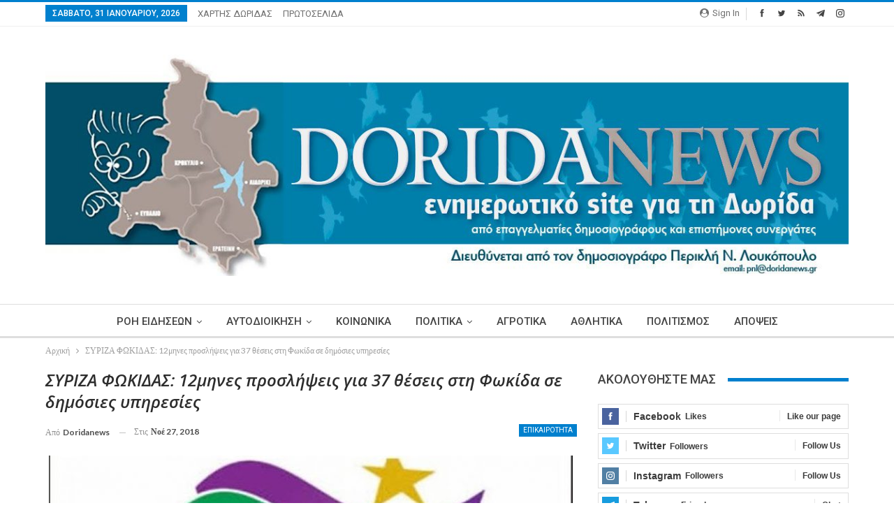

--- FILE ---
content_type: text/html; charset=UTF-8
request_url: https://doridanews.gr/2018/11/%CF%83%CF%85%CF%81%CE%B9%CE%B6%CE%B1-%CF%86%CF%89%CE%BA%CE%B9%CE%B4%CE%B1%CF%83-12%CE%BC%CE%B7%CE%BD%CE%B5%CF%82-%CF%80%CF%81%CE%BF%CF%83%CE%BB%CE%AE%CF%88%CE%B5%CE%B9%CF%82-%CE%B3%CE%B9%CE%B1-37/
body_size: 20930
content:
	<!DOCTYPE html>
		<!--[if IE 8]>
	<html class="ie ie8" lang="el"> <![endif]-->
	<!--[if IE 9]>
	<html class="ie ie9" lang="el"> <![endif]-->
	<!--[if gt IE 9]><!-->
<html lang="el"> <!--<![endif]-->
	<head>
		<!-- Google Tag Manager -->
<script>(function(w,d,s,l,i){w[l]=w[l]||[];w[l].push({'gtm.start':
new Date().getTime(),event:'gtm.js'});var f=d.getElementsByTagName(s)[0],
j=d.createElement(s),dl=l!='dataLayer'?'&l='+l:'';j.async=true;j.src=
'https://www.googletagmanager.com/gtm.js?id='+i+dl;f.parentNode.insertBefore(j,f);
})(window,document,'script','dataLayer','GTM-MP4JSKM');</script>
<!-- End Google Tag Manager -->		<meta charset="UTF-8">
		<meta http-equiv="X-UA-Compatible" content="IE=edge">
		<meta name="viewport" content="width=device-width, initial-scale=1.0">
		<link rel="pingback" href="https://doridanews.gr/xmlrpc.php"/>

		<title>ΣΥΡΙΖΑ ΦΩΚΙΔΑΣ: 12μηνες προσλήψεις για 37 θέσεις στη Φωκίδα σε δημόσιες υπηρεσίες &#8211; dorida</title>
<meta name='robots' content='max-image-preview:large' />
	<style>img:is([sizes="auto" i], [sizes^="auto," i]) { contain-intrinsic-size: 3000px 1500px }</style>
	
<!-- Better Open Graph, Schema.org & Twitter Integration -->
<meta property="og:locale" content="el"/>
<meta property="og:site_name" content="dorida"/>
<meta property="og:url" content="https://doridanews.gr/2018/11/%cf%83%cf%85%cf%81%ce%b9%ce%b6%ce%b1-%cf%86%cf%89%ce%ba%ce%b9%ce%b4%ce%b1%cf%83-12%ce%bc%ce%b7%ce%bd%ce%b5%cf%82-%cf%80%cf%81%ce%bf%cf%83%ce%bb%ce%ae%cf%88%ce%b5%ce%b9%cf%82-%ce%b3%ce%b9%ce%b1-37/"/>
<meta property="og:title" content="ΣΥΡΙΖΑ ΦΩΚΙΔΑΣ: 12μηνες προσλήψεις για 37 θέσεις στη Φωκίδα σε δημόσιες υπηρεσίες"/>
<meta property="og:image" content="https://doridanews.gr/wp-content/uploads/2018/11/ΚΟΜΜΑ-ΣΥΡΙΖΑ.jpg"/>
<meta property="article:section" content="ΕΠΙΚΑΙΡΟΤΗΤΑ"/>
<meta property="og:description" content="&nbsp;Ξεκίνησε την Παρασκευή 23/11 και θα ολοκληρωθεί τη Δευτέρα 3/12 η υποβολή αιτήσεων για το ειδικό πρόγραμμα απασχόλησης για 5.500 ανέργους πτυχιούχους Ανώτατων Εκπαιδευτικών και Τεχνολογικών Ιδρυμάτων, ηλικίας 22-29 ετών, σε υπουργεία και εποπτε"/>
<meta property="og:type" content="article"/>
<meta name="twitter:card" content="summary"/>
<meta name="twitter:url" content="https://doridanews.gr/2018/11/%cf%83%cf%85%cf%81%ce%b9%ce%b6%ce%b1-%cf%86%cf%89%ce%ba%ce%b9%ce%b4%ce%b1%cf%83-12%ce%bc%ce%b7%ce%bd%ce%b5%cf%82-%cf%80%cf%81%ce%bf%cf%83%ce%bb%ce%ae%cf%88%ce%b5%ce%b9%cf%82-%ce%b3%ce%b9%ce%b1-37/"/>
<meta name="twitter:title" content="ΣΥΡΙΖΑ ΦΩΚΙΔΑΣ: 12μηνες προσλήψεις για 37 θέσεις στη Φωκίδα σε δημόσιες υπηρεσίες"/>
<meta name="twitter:description" content="&nbsp;Ξεκίνησε την Παρασκευή 23/11 και θα ολοκληρωθεί τη Δευτέρα 3/12 η υποβολή αιτήσεων για το ειδικό πρόγραμμα απασχόλησης για 5.500 ανέργους πτυχιούχους Ανώτατων Εκπαιδευτικών και Τεχνολογικών Ιδρυμάτων, ηλικίας 22-29 ετών, σε υπουργεία και εποπτε"/>
<meta name="twitter:image" content="https://doridanews.gr/wp-content/uploads/2018/11/ΚΟΜΜΑ-ΣΥΡΙΖΑ.jpg"/>
<!-- / Better Open Graph, Schema.org & Twitter Integration. -->
<link rel='dns-prefetch' href='//fonts.googleapis.com' />
<link rel="alternate" type="application/rss+xml" title="Ροή RSS &raquo; dorida" href="https://doridanews.gr/feed/" />
<link rel="alternate" type="application/rss+xml" title="Ροή Σχολίων &raquo; dorida" href="https://doridanews.gr/comments/feed/" />
<script type="text/javascript">
/* <![CDATA[ */
window._wpemojiSettings = {"baseUrl":"https:\/\/s.w.org\/images\/core\/emoji\/15.0.3\/72x72\/","ext":".png","svgUrl":"https:\/\/s.w.org\/images\/core\/emoji\/15.0.3\/svg\/","svgExt":".svg","source":{"concatemoji":"https:\/\/doridanews.gr\/wp-includes\/js\/wp-emoji-release.min.js?ver=50f25945f8eb1d7bbbc86848b594f4f2"}};
/*! This file is auto-generated */
!function(i,n){var o,s,e;function c(e){try{var t={supportTests:e,timestamp:(new Date).valueOf()};sessionStorage.setItem(o,JSON.stringify(t))}catch(e){}}function p(e,t,n){e.clearRect(0,0,e.canvas.width,e.canvas.height),e.fillText(t,0,0);var t=new Uint32Array(e.getImageData(0,0,e.canvas.width,e.canvas.height).data),r=(e.clearRect(0,0,e.canvas.width,e.canvas.height),e.fillText(n,0,0),new Uint32Array(e.getImageData(0,0,e.canvas.width,e.canvas.height).data));return t.every(function(e,t){return e===r[t]})}function u(e,t,n){switch(t){case"flag":return n(e,"\ud83c\udff3\ufe0f\u200d\u26a7\ufe0f","\ud83c\udff3\ufe0f\u200b\u26a7\ufe0f")?!1:!n(e,"\ud83c\uddfa\ud83c\uddf3","\ud83c\uddfa\u200b\ud83c\uddf3")&&!n(e,"\ud83c\udff4\udb40\udc67\udb40\udc62\udb40\udc65\udb40\udc6e\udb40\udc67\udb40\udc7f","\ud83c\udff4\u200b\udb40\udc67\u200b\udb40\udc62\u200b\udb40\udc65\u200b\udb40\udc6e\u200b\udb40\udc67\u200b\udb40\udc7f");case"emoji":return!n(e,"\ud83d\udc26\u200d\u2b1b","\ud83d\udc26\u200b\u2b1b")}return!1}function f(e,t,n){var r="undefined"!=typeof WorkerGlobalScope&&self instanceof WorkerGlobalScope?new OffscreenCanvas(300,150):i.createElement("canvas"),a=r.getContext("2d",{willReadFrequently:!0}),o=(a.textBaseline="top",a.font="600 32px Arial",{});return e.forEach(function(e){o[e]=t(a,e,n)}),o}function t(e){var t=i.createElement("script");t.src=e,t.defer=!0,i.head.appendChild(t)}"undefined"!=typeof Promise&&(o="wpEmojiSettingsSupports",s=["flag","emoji"],n.supports={everything:!0,everythingExceptFlag:!0},e=new Promise(function(e){i.addEventListener("DOMContentLoaded",e,{once:!0})}),new Promise(function(t){var n=function(){try{var e=JSON.parse(sessionStorage.getItem(o));if("object"==typeof e&&"number"==typeof e.timestamp&&(new Date).valueOf()<e.timestamp+604800&&"object"==typeof e.supportTests)return e.supportTests}catch(e){}return null}();if(!n){if("undefined"!=typeof Worker&&"undefined"!=typeof OffscreenCanvas&&"undefined"!=typeof URL&&URL.createObjectURL&&"undefined"!=typeof Blob)try{var e="postMessage("+f.toString()+"("+[JSON.stringify(s),u.toString(),p.toString()].join(",")+"));",r=new Blob([e],{type:"text/javascript"}),a=new Worker(URL.createObjectURL(r),{name:"wpTestEmojiSupports"});return void(a.onmessage=function(e){c(n=e.data),a.terminate(),t(n)})}catch(e){}c(n=f(s,u,p))}t(n)}).then(function(e){for(var t in e)n.supports[t]=e[t],n.supports.everything=n.supports.everything&&n.supports[t],"flag"!==t&&(n.supports.everythingExceptFlag=n.supports.everythingExceptFlag&&n.supports[t]);n.supports.everythingExceptFlag=n.supports.everythingExceptFlag&&!n.supports.flag,n.DOMReady=!1,n.readyCallback=function(){n.DOMReady=!0}}).then(function(){return e}).then(function(){var e;n.supports.everything||(n.readyCallback(),(e=n.source||{}).concatemoji?t(e.concatemoji):e.wpemoji&&e.twemoji&&(t(e.twemoji),t(e.wpemoji)))}))}((window,document),window._wpemojiSettings);
/* ]]> */
</script>
<style id='wp-emoji-styles-inline-css' type='text/css'>

	img.wp-smiley, img.emoji {
		display: inline !important;
		border: none !important;
		box-shadow: none !important;
		height: 1em !important;
		width: 1em !important;
		margin: 0 0.07em !important;
		vertical-align: -0.1em !important;
		background: none !important;
		padding: 0 !important;
	}
</style>
<link rel='stylesheet' id='wp-block-library-css' href='https://doridanews.gr/wp-includes/css/dist/block-library/style.min.css?ver=50f25945f8eb1d7bbbc86848b594f4f2' type='text/css' media='all' />
<style id='classic-theme-styles-inline-css' type='text/css'>
/*! This file is auto-generated */
.wp-block-button__link{color:#fff;background-color:#32373c;border-radius:9999px;box-shadow:none;text-decoration:none;padding:calc(.667em + 2px) calc(1.333em + 2px);font-size:1.125em}.wp-block-file__button{background:#32373c;color:#fff;text-decoration:none}
</style>
<style id='global-styles-inline-css' type='text/css'>
:root{--wp--preset--aspect-ratio--square: 1;--wp--preset--aspect-ratio--4-3: 4/3;--wp--preset--aspect-ratio--3-4: 3/4;--wp--preset--aspect-ratio--3-2: 3/2;--wp--preset--aspect-ratio--2-3: 2/3;--wp--preset--aspect-ratio--16-9: 16/9;--wp--preset--aspect-ratio--9-16: 9/16;--wp--preset--color--black: #000000;--wp--preset--color--cyan-bluish-gray: #abb8c3;--wp--preset--color--white: #ffffff;--wp--preset--color--pale-pink: #f78da7;--wp--preset--color--vivid-red: #cf2e2e;--wp--preset--color--luminous-vivid-orange: #ff6900;--wp--preset--color--luminous-vivid-amber: #fcb900;--wp--preset--color--light-green-cyan: #7bdcb5;--wp--preset--color--vivid-green-cyan: #00d084;--wp--preset--color--pale-cyan-blue: #8ed1fc;--wp--preset--color--vivid-cyan-blue: #0693e3;--wp--preset--color--vivid-purple: #9b51e0;--wp--preset--gradient--vivid-cyan-blue-to-vivid-purple: linear-gradient(135deg,rgba(6,147,227,1) 0%,rgb(155,81,224) 100%);--wp--preset--gradient--light-green-cyan-to-vivid-green-cyan: linear-gradient(135deg,rgb(122,220,180) 0%,rgb(0,208,130) 100%);--wp--preset--gradient--luminous-vivid-amber-to-luminous-vivid-orange: linear-gradient(135deg,rgba(252,185,0,1) 0%,rgba(255,105,0,1) 100%);--wp--preset--gradient--luminous-vivid-orange-to-vivid-red: linear-gradient(135deg,rgba(255,105,0,1) 0%,rgb(207,46,46) 100%);--wp--preset--gradient--very-light-gray-to-cyan-bluish-gray: linear-gradient(135deg,rgb(238,238,238) 0%,rgb(169,184,195) 100%);--wp--preset--gradient--cool-to-warm-spectrum: linear-gradient(135deg,rgb(74,234,220) 0%,rgb(151,120,209) 20%,rgb(207,42,186) 40%,rgb(238,44,130) 60%,rgb(251,105,98) 80%,rgb(254,248,76) 100%);--wp--preset--gradient--blush-light-purple: linear-gradient(135deg,rgb(255,206,236) 0%,rgb(152,150,240) 100%);--wp--preset--gradient--blush-bordeaux: linear-gradient(135deg,rgb(254,205,165) 0%,rgb(254,45,45) 50%,rgb(107,0,62) 100%);--wp--preset--gradient--luminous-dusk: linear-gradient(135deg,rgb(255,203,112) 0%,rgb(199,81,192) 50%,rgb(65,88,208) 100%);--wp--preset--gradient--pale-ocean: linear-gradient(135deg,rgb(255,245,203) 0%,rgb(182,227,212) 50%,rgb(51,167,181) 100%);--wp--preset--gradient--electric-grass: linear-gradient(135deg,rgb(202,248,128) 0%,rgb(113,206,126) 100%);--wp--preset--gradient--midnight: linear-gradient(135deg,rgb(2,3,129) 0%,rgb(40,116,252) 100%);--wp--preset--font-size--small: 13px;--wp--preset--font-size--medium: 20px;--wp--preset--font-size--large: 36px;--wp--preset--font-size--x-large: 42px;--wp--preset--spacing--20: 0.44rem;--wp--preset--spacing--30: 0.67rem;--wp--preset--spacing--40: 1rem;--wp--preset--spacing--50: 1.5rem;--wp--preset--spacing--60: 2.25rem;--wp--preset--spacing--70: 3.38rem;--wp--preset--spacing--80: 5.06rem;--wp--preset--shadow--natural: 6px 6px 9px rgba(0, 0, 0, 0.2);--wp--preset--shadow--deep: 12px 12px 50px rgba(0, 0, 0, 0.4);--wp--preset--shadow--sharp: 6px 6px 0px rgba(0, 0, 0, 0.2);--wp--preset--shadow--outlined: 6px 6px 0px -3px rgba(255, 255, 255, 1), 6px 6px rgba(0, 0, 0, 1);--wp--preset--shadow--crisp: 6px 6px 0px rgba(0, 0, 0, 1);}:where(.is-layout-flex){gap: 0.5em;}:where(.is-layout-grid){gap: 0.5em;}body .is-layout-flex{display: flex;}.is-layout-flex{flex-wrap: wrap;align-items: center;}.is-layout-flex > :is(*, div){margin: 0;}body .is-layout-grid{display: grid;}.is-layout-grid > :is(*, div){margin: 0;}:where(.wp-block-columns.is-layout-flex){gap: 2em;}:where(.wp-block-columns.is-layout-grid){gap: 2em;}:where(.wp-block-post-template.is-layout-flex){gap: 1.25em;}:where(.wp-block-post-template.is-layout-grid){gap: 1.25em;}.has-black-color{color: var(--wp--preset--color--black) !important;}.has-cyan-bluish-gray-color{color: var(--wp--preset--color--cyan-bluish-gray) !important;}.has-white-color{color: var(--wp--preset--color--white) !important;}.has-pale-pink-color{color: var(--wp--preset--color--pale-pink) !important;}.has-vivid-red-color{color: var(--wp--preset--color--vivid-red) !important;}.has-luminous-vivid-orange-color{color: var(--wp--preset--color--luminous-vivid-orange) !important;}.has-luminous-vivid-amber-color{color: var(--wp--preset--color--luminous-vivid-amber) !important;}.has-light-green-cyan-color{color: var(--wp--preset--color--light-green-cyan) !important;}.has-vivid-green-cyan-color{color: var(--wp--preset--color--vivid-green-cyan) !important;}.has-pale-cyan-blue-color{color: var(--wp--preset--color--pale-cyan-blue) !important;}.has-vivid-cyan-blue-color{color: var(--wp--preset--color--vivid-cyan-blue) !important;}.has-vivid-purple-color{color: var(--wp--preset--color--vivid-purple) !important;}.has-black-background-color{background-color: var(--wp--preset--color--black) !important;}.has-cyan-bluish-gray-background-color{background-color: var(--wp--preset--color--cyan-bluish-gray) !important;}.has-white-background-color{background-color: var(--wp--preset--color--white) !important;}.has-pale-pink-background-color{background-color: var(--wp--preset--color--pale-pink) !important;}.has-vivid-red-background-color{background-color: var(--wp--preset--color--vivid-red) !important;}.has-luminous-vivid-orange-background-color{background-color: var(--wp--preset--color--luminous-vivid-orange) !important;}.has-luminous-vivid-amber-background-color{background-color: var(--wp--preset--color--luminous-vivid-amber) !important;}.has-light-green-cyan-background-color{background-color: var(--wp--preset--color--light-green-cyan) !important;}.has-vivid-green-cyan-background-color{background-color: var(--wp--preset--color--vivid-green-cyan) !important;}.has-pale-cyan-blue-background-color{background-color: var(--wp--preset--color--pale-cyan-blue) !important;}.has-vivid-cyan-blue-background-color{background-color: var(--wp--preset--color--vivid-cyan-blue) !important;}.has-vivid-purple-background-color{background-color: var(--wp--preset--color--vivid-purple) !important;}.has-black-border-color{border-color: var(--wp--preset--color--black) !important;}.has-cyan-bluish-gray-border-color{border-color: var(--wp--preset--color--cyan-bluish-gray) !important;}.has-white-border-color{border-color: var(--wp--preset--color--white) !important;}.has-pale-pink-border-color{border-color: var(--wp--preset--color--pale-pink) !important;}.has-vivid-red-border-color{border-color: var(--wp--preset--color--vivid-red) !important;}.has-luminous-vivid-orange-border-color{border-color: var(--wp--preset--color--luminous-vivid-orange) !important;}.has-luminous-vivid-amber-border-color{border-color: var(--wp--preset--color--luminous-vivid-amber) !important;}.has-light-green-cyan-border-color{border-color: var(--wp--preset--color--light-green-cyan) !important;}.has-vivid-green-cyan-border-color{border-color: var(--wp--preset--color--vivid-green-cyan) !important;}.has-pale-cyan-blue-border-color{border-color: var(--wp--preset--color--pale-cyan-blue) !important;}.has-vivid-cyan-blue-border-color{border-color: var(--wp--preset--color--vivid-cyan-blue) !important;}.has-vivid-purple-border-color{border-color: var(--wp--preset--color--vivid-purple) !important;}.has-vivid-cyan-blue-to-vivid-purple-gradient-background{background: var(--wp--preset--gradient--vivid-cyan-blue-to-vivid-purple) !important;}.has-light-green-cyan-to-vivid-green-cyan-gradient-background{background: var(--wp--preset--gradient--light-green-cyan-to-vivid-green-cyan) !important;}.has-luminous-vivid-amber-to-luminous-vivid-orange-gradient-background{background: var(--wp--preset--gradient--luminous-vivid-amber-to-luminous-vivid-orange) !important;}.has-luminous-vivid-orange-to-vivid-red-gradient-background{background: var(--wp--preset--gradient--luminous-vivid-orange-to-vivid-red) !important;}.has-very-light-gray-to-cyan-bluish-gray-gradient-background{background: var(--wp--preset--gradient--very-light-gray-to-cyan-bluish-gray) !important;}.has-cool-to-warm-spectrum-gradient-background{background: var(--wp--preset--gradient--cool-to-warm-spectrum) !important;}.has-blush-light-purple-gradient-background{background: var(--wp--preset--gradient--blush-light-purple) !important;}.has-blush-bordeaux-gradient-background{background: var(--wp--preset--gradient--blush-bordeaux) !important;}.has-luminous-dusk-gradient-background{background: var(--wp--preset--gradient--luminous-dusk) !important;}.has-pale-ocean-gradient-background{background: var(--wp--preset--gradient--pale-ocean) !important;}.has-electric-grass-gradient-background{background: var(--wp--preset--gradient--electric-grass) !important;}.has-midnight-gradient-background{background: var(--wp--preset--gradient--midnight) !important;}.has-small-font-size{font-size: var(--wp--preset--font-size--small) !important;}.has-medium-font-size{font-size: var(--wp--preset--font-size--medium) !important;}.has-large-font-size{font-size: var(--wp--preset--font-size--large) !important;}.has-x-large-font-size{font-size: var(--wp--preset--font-size--x-large) !important;}
:where(.wp-block-post-template.is-layout-flex){gap: 1.25em;}:where(.wp-block-post-template.is-layout-grid){gap: 1.25em;}
:where(.wp-block-columns.is-layout-flex){gap: 2em;}:where(.wp-block-columns.is-layout-grid){gap: 2em;}
:root :where(.wp-block-pullquote){font-size: 1.5em;line-height: 1.6;}
</style>
<link rel='stylesheet' id='better-framework-main-fonts-css' href='https://fonts.googleapis.com/css?family=Lato:400,700&#038;display=swap' type='text/css' media='all' />
<link rel='stylesheet' id='better-framework-font-1-css' href='https://fonts.googleapis.com/css?family=Roboto:400,500,400italic&#038;subset=greek-ext&#038;display=swap' type='text/css' media='all' />
<link rel='stylesheet' id='better-framework-font-2-css' href='https://fonts.googleapis.com/css?family=Open+Sans:600italic,400&#038;subset=greek-ext&#038;display=swap' type='text/css' media='all' />
<script type="text/javascript" src="https://doridanews.gr/wp-includes/js/jquery/jquery.min.js?ver=3.7.1" id="jquery-core-js"></script>
<script type="text/javascript" src="https://doridanews.gr/wp-includes/js/jquery/jquery-migrate.min.js?ver=3.4.1" id="jquery-migrate-js"></script>
<script type="text/javascript" src="https://doridanews.gr/wp-content/plugins/wonderplugin-video-embed/engine/wonderpluginvideoembed.js?ver=2.4" id="wonderplugin-videoembed-script-js"></script>
<!--[if lt IE 9]>
<script type="text/javascript" src="https://doridanews.gr/wp-content/themes/publisher/includes/libs/better-framework/assets/js/html5shiv.min.js?ver=3.15.0" id="bf-html5shiv-js"></script>
<![endif]-->
<!--[if lt IE 9]>
<script type="text/javascript" src="https://doridanews.gr/wp-content/themes/publisher/includes/libs/better-framework/assets/js/respond.min.js?ver=3.15.0" id="bf-respond-js"></script>
<![endif]-->
<link rel="https://api.w.org/" href="https://doridanews.gr/wp-json/" /><link rel="alternate" title="JSON" type="application/json" href="https://doridanews.gr/wp-json/wp/v2/posts/23810" /><link rel="EditURI" type="application/rsd+xml" title="RSD" href="https://doridanews.gr/xmlrpc.php?rsd" />

<link rel="canonical" href="https://doridanews.gr/2018/11/%cf%83%cf%85%cf%81%ce%b9%ce%b6%ce%b1-%cf%86%cf%89%ce%ba%ce%b9%ce%b4%ce%b1%cf%83-12%ce%bc%ce%b7%ce%bd%ce%b5%cf%82-%cf%80%cf%81%ce%bf%cf%83%ce%bb%ce%ae%cf%88%ce%b5%ce%b9%cf%82-%ce%b3%ce%b9%ce%b1-37/" />
<link rel='shortlink' href='https://doridanews.gr/?p=23810' />
<link rel="alternate" title="oEmbed (JSON)" type="application/json+oembed" href="https://doridanews.gr/wp-json/oembed/1.0/embed?url=https%3A%2F%2Fdoridanews.gr%2F2018%2F11%2F%25cf%2583%25cf%2585%25cf%2581%25ce%25b9%25ce%25b6%25ce%25b1-%25cf%2586%25cf%2589%25ce%25ba%25ce%25b9%25ce%25b4%25ce%25b1%25cf%2583-12%25ce%25bc%25ce%25b7%25ce%25bd%25ce%25b5%25cf%2582-%25cf%2580%25cf%2581%25ce%25bf%25cf%2583%25ce%25bb%25ce%25ae%25cf%2588%25ce%25b5%25ce%25b9%25cf%2582-%25ce%25b3%25ce%25b9%25ce%25b1-37%2F" />
<link rel="alternate" title="oEmbed (XML)" type="text/xml+oembed" href="https://doridanews.gr/wp-json/oembed/1.0/embed?url=https%3A%2F%2Fdoridanews.gr%2F2018%2F11%2F%25cf%2583%25cf%2585%25cf%2581%25ce%25b9%25ce%25b6%25ce%25b1-%25cf%2586%25cf%2589%25ce%25ba%25ce%25b9%25ce%25b4%25ce%25b1%25cf%2583-12%25ce%25bc%25ce%25b7%25ce%25bd%25ce%25b5%25cf%2582-%25cf%2580%25cf%2581%25ce%25bf%25cf%2583%25ce%25bb%25ce%25ae%25cf%2588%25ce%25b5%25ce%25b9%25cf%2582-%25ce%25b3%25ce%25b9%25ce%25b1-37%2F&#038;format=xml" />
<meta name="onesignal-plugin" content="wordpress-3.8.0">
  <script src="https://cdn.onesignal.com/sdks/web/v16/OneSignalSDK.page.js" defer></script>
  <script>
          window.OneSignalDeferred = window.OneSignalDeferred || [];
          OneSignalDeferred.push(async function(OneSignal) {
            await OneSignal.init({
              appId: "07dac4c2-df98-4844-85b0-05442ad9a193",
              serviceWorkerOverrideForTypical: true,
              path: "https://doridanews.gr/wp-content/plugins/onesignal-free-web-push-notifications/sdk_files/",
              serviceWorkerParam: { scope: "/wp-content/plugins/onesignal-free-web-push-notifications/sdk_files/push/onesignal/" },
              serviceWorkerPath: "OneSignalSDKWorker.js",
            });
          });

          // Unregister the legacy OneSignal service worker to prevent scope conflicts
          if (navigator.serviceWorker) {
            navigator.serviceWorker.getRegistrations().then((registrations) => {
              // Iterate through all registered service workers
              registrations.forEach((registration) => {
                // Check the script URL to identify the specific service worker
                if (registration.active && registration.active.scriptURL.includes('OneSignalSDKWorker.js.php')) {
                  // Unregister the service worker
                  registration.unregister().then((success) => {
                    if (success) {
                      console.log('OneSignalSW: Successfully unregistered:', registration.active.scriptURL);
                    } else {
                      console.log('OneSignalSW: Failed to unregister:', registration.active.scriptURL);
                    }
                  });
                }
              });
            }).catch((error) => {
              console.error('Error fetching service worker registrations:', error);
            });
        }
        </script>
<script>(function(d){var s = d.createElement("script");s.setAttribute("data-account", "nzveDDjdMo");s.setAttribute("src", "https://accessibilityserver.org/widget.js");(d.body || d.head).appendChild(s);})(document)</script><noscript>Please ensure Javascript is enabled for purposes of <a href="https://accessibilityserver.org">website accessibility</a></noscript>			<link rel="shortcut icon" href="https://doridanews.gr/wp-content/uploads/2017/12/favicon-16x.jpg">			<link rel="apple-touch-icon" href="https://doridanews.gr/wp-content/uploads/2017/12/favicon-57x.jpg">			<link rel="apple-touch-icon" sizes="114x114" href="https://doridanews.gr/wp-content/uploads/2017/12/favicon-114x.jpg">			<link rel="apple-touch-icon" sizes="72x72" href="https://doridanews.gr/wp-content/uploads/2017/12/favicon-72x.jpg">			<link rel="apple-touch-icon" sizes="144x144" href="https://doridanews.gr/wp-content/uploads/2017/12/favicon-144x.jpg"><meta name="generator" content="Powered by WPBakery Page Builder - drag and drop page builder for WordPress."/>
<script type="application/ld+json">{
    "@context": "http://schema.org/",
    "@type": "Organization",
    "@id": "#organization",
    "logo": {
        "@type": "ImageObject",
        "url": "https://doridanews.gr/wp-content/uploads/2017/12/Doridanews-NewHeader-3.jpg"
    },
    "url": "https://doridanews.gr/",
    "name": "dorida",
    "description": "\u0395\u03bd\u03b7\u03bc\u03b5\u03c1\u03c9\u03c4\u03b9\u03ba\u03cc Blog \u03b3\u03b9\u03b1 \u03c4\u03b7\u03bd \u0394\u03c9\u03c1\u03af\u03b4\u03b1"
}</script>
<script type="application/ld+json">{
    "@context": "http://schema.org/",
    "@type": "WebSite",
    "name": "dorida",
    "alternateName": "\u0395\u03bd\u03b7\u03bc\u03b5\u03c1\u03c9\u03c4\u03b9\u03ba\u03cc Blog \u03b3\u03b9\u03b1 \u03c4\u03b7\u03bd \u0394\u03c9\u03c1\u03af\u03b4\u03b1",
    "url": "https://doridanews.gr/"
}</script>
<script type="application/ld+json">{
    "@context": "http://schema.org/",
    "@type": "BlogPosting",
    "headline": "\u03a3\u03a5\u03a1\u0399\u0396\u0391 \u03a6\u03a9\u039a\u0399\u0394\u0391\u03a3: 12\u03bc\u03b7\u03bd\u03b5\u03c2 \u03c0\u03c1\u03bf\u03c3\u03bb\u03ae\u03c8\u03b5\u03b9\u03c2 \u03b3\u03b9\u03b1 37 \u03b8\u03ad\u03c3\u03b5\u03b9\u03c2 \u03c3\u03c4\u03b7 \u03a6\u03c9\u03ba\u03af\u03b4\u03b1 \u03c3\u03b5 \u03b4\u03b7\u03bc\u03cc\u03c3\u03b9\u03b5\u03c2 \u03c5\u03c0\u03b7\u03c1\u03b5\u03c3\u03af\u03b5\u03c2",
    "description": "&nbsp;\u039e\u03b5\u03ba\u03af\u03bd\u03b7\u03c3\u03b5 \u03c4\u03b7\u03bd \u03a0\u03b1\u03c1\u03b1\u03c3\u03ba\u03b5\u03c5\u03ae 23/11 \u03ba\u03b1\u03b9 \u03b8\u03b1 \u03bf\u03bb\u03bf\u03ba\u03bb\u03b7\u03c1\u03c9\u03b8\u03b5\u03af \u03c4\u03b7 \u0394\u03b5\u03c5\u03c4\u03ad\u03c1\u03b1 3/12 \u03b7 \u03c5\u03c0\u03bf\u03b2\u03bf\u03bb\u03ae \u03b1\u03b9\u03c4\u03ae\u03c3\u03b5\u03c9\u03bd \u03b3\u03b9\u03b1 \u03c4\u03bf \u03b5\u03b9\u03b4\u03b9\u03ba\u03cc \u03c0\u03c1\u03cc\u03b3\u03c1\u03b1\u03bc\u03bc\u03b1 \u03b1\u03c0\u03b1\u03c3\u03c7\u03cc\u03bb\u03b7\u03c3\u03b7\u03c2 \u03b3\u03b9\u03b1 5.500 \u03b1\u03bd\u03ad\u03c1\u03b3\u03bf\u03c5\u03c2 \u03c0\u03c4\u03c5\u03c7\u03b9\u03bf\u03cd\u03c7\u03bf\u03c5\u03c2 \u0391\u03bd\u03ce\u03c4\u03b1\u03c4\u03c9\u03bd \u0395\u03ba\u03c0\u03b1\u03b9\u03b4\u03b5\u03c5\u03c4\u03b9\u03ba\u03ce\u03bd \u03ba\u03b1\u03b9 \u03a4\u03b5\u03c7\u03bd\u03bf\u03bb\u03bf\u03b3\u03b9\u03ba\u03ce\u03bd \u0399\u03b4\u03c1\u03c5\u03bc\u03ac\u03c4\u03c9\u03bd, \u03b7\u03bb\u03b9\u03ba\u03af\u03b1\u03c2 22-29 \u03b5\u03c4\u03ce\u03bd, \u03c3\u03b5 \u03c5\u03c0\u03bf\u03c5\u03c1\u03b3\u03b5\u03af\u03b1 \u03ba\u03b1\u03b9 \u03b5\u03c0\u03bf\u03c0\u03c4\u03b5",
    "datePublished": "2018-11-27",
    "dateModified": "2018-11-27",
    "author": {
        "@type": "Person",
        "@id": "#person-doridanews",
        "name": "doridanews"
    },
    "image": "https://doridanews.gr/wp-content/uploads/2018/11/\u039a\u039f\u039c\u039c\u0391-\u03a3\u03a5\u03a1\u0399\u0396\u0391.jpg",
    "interactionStatistic": [
        {
            "@type": "InteractionCounter",
            "interactionType": "http://schema.org/CommentAction",
            "userInteractionCount": "0"
        }
    ],
    "publisher": {
        "@id": "#organization"
    },
    "mainEntityOfPage": "https://doridanews.gr/2018/11/%cf%83%cf%85%cf%81%ce%b9%ce%b6%ce%b1-%cf%86%cf%89%ce%ba%ce%b9%ce%b4%ce%b1%cf%83-12%ce%bc%ce%b7%ce%bd%ce%b5%cf%82-%cf%80%cf%81%ce%bf%cf%83%ce%bb%ce%ae%cf%88%ce%b5%ce%b9%cf%82-%ce%b3%ce%b9%ce%b1-37/"
}</script>
<link rel='stylesheet' id='bf-minifed-css-1' href='https://doridanews.gr/wp-content/bs-booster-cache/f84422e00ec38a2d9066d1e2db889742.css' type='text/css' media='all' />
<link rel='stylesheet' id='7.11.0-1759997628' href='https://doridanews.gr/wp-content/bs-booster-cache/4597221e2196b951355e2657520d7cfa.css' type='text/css' media='all' />
<noscript><style> .wpb_animate_when_almost_visible { opacity: 1; }</style></noscript>	</head>

<body class="post-template-default single single-post postid-23810 single-format-standard bs-theme bs-publisher bs-publisher-clean-magazine active-light-box active-top-line ltr close-rh page-layout-2-col page-layout-2-col-right full-width active-sticky-sidebar main-menu-sticky main-menu-full-width single-prim-cat-59 single-cat-59  wpb-js-composer js-comp-ver-6.7.0 vc_responsive bs-ll-a" dir="ltr">
<!-- Google Tag Manager (noscript) -->
<noscript><iframe src="https://www.googletagmanager.com/ns.html?id=GTM-MP4JSKM"
height="0" width="0" style="display:none;visibility:hidden"></iframe></noscript>
<!-- End Google Tag Manager (noscript) -->		<div class="main-wrap content-main-wrap">
			<header id="header" class="site-header header-style-1 full-width" itemscope="itemscope" itemtype="https://schema.org/WPHeader">
		<section class="topbar topbar-style-1 hidden-xs hidden-xs">
	<div class="content-wrap">
		<div class="container">
			<div class="topbar-inner clearfix">

									<div class="section-links">
								<div  class="  better-studio-shortcode bsc-clearfix better-social-counter style-button not-colored in-4-col">
						<ul class="social-list bsc-clearfix"><li class="social-item facebook"><a href = "https://www.facebook.com/doridanews" target = "_blank" > <i class="item-icon bsfi-facebook" ></i><span class="item-title" > Likes </span> </a> </li> <li class="social-item twitter"><a href = "https://twitter.com/Doridanews" target = "_blank" > <i class="item-icon bsfi-twitter" ></i><span class="item-title" > Followers </span> </a> </li> <li class="social-item rss"><a href = "https://doridanews.gr/feed/rss/" target = "_blank" > <i class="item-icon bsfi-rss" ></i><span class="item-title" > Subscribe </span> </a> </li> <li class="social-item telegram"><a href = "https://t.me/doridanews" target = "_blank" > <i class="item-icon bsfi-telegram" ></i><span class="item-title" > Friends </span> </a> </li> <li class="social-item instagram"><a href = "https://instagram.com/Doridanews" target = "_blank" > <i class="item-icon bsfi-instagram" ></i><span class="item-title" > Followers </span> </a> </li> 			</ul>
		</div>
									<a class="topbar-sign-in behind-social"
							   data-toggle="modal" data-target="#bsLoginModal">
								<i class="fa fa-user-circle"></i> Sign in							</a>

							<div class="modal sign-in-modal fade" id="bsLoginModal" tabindex="-1" role="dialog"
							     style="display: none">
								<div class="modal-dialog" role="document">
									<div class="modal-content">
											<span class="close-modal" data-dismiss="modal" aria-label="Close"><i
														class="fa fa-close"></i></span>
										<div class="modal-body">
											<div id="form_97354_" class="bs-shortcode bs-login-shortcode ">
		<div class="bs-login bs-type-login"  style="display:none">

					<div class="bs-login-panel bs-login-sign-panel bs-current-login-panel">
								<form name="loginform"
				      action="https://doridanews.gr/wp-login.php" method="post">

					
					<div class="login-header">
						<span class="login-icon fa fa-user-circle main-color"></span>
						<p>Welcome, Login to your account.</p>
					</div>
					
					<div class="login-field login-username">
						<input type="text" name="log" id="form_97354_user_login" class="input"
						       value="" size="20"
						       placeholder="Username or Email..." required/>
					</div>

					<div class="login-field login-password">
						<input type="password" name="pwd" id="form_97354_user_pass"
						       class="input"
						       value="" size="20" placeholder="Password..."
						       required/>
					</div>

					
					<div class="login-field">
						<a href="https://doridanews.gr/wp-login.php?action=lostpassword&redirect_to=https%3A%2F%2Fdoridanews.gr%2F2018%2F11%2F%25CF%2583%25CF%2585%25CF%2581%25CE%25B9%25CE%25B6%25CE%25B1-%25CF%2586%25CF%2589%25CE%25BA%25CE%25B9%25CE%25B4%25CE%25B1%25CF%2583-12%25CE%25BC%25CE%25B7%25CE%25BD%25CE%25B5%25CF%2582-%25CF%2580%25CF%2581%25CE%25BF%25CF%2583%25CE%25BB%25CE%25AE%25CF%2588%25CE%25B5%25CE%25B9%25CF%2582-%25CE%25B3%25CE%25B9%25CE%25B1-37%2F"
						   class="go-reset-panel">Forget password?</a>

													<span class="login-remember">
							<input class="remember-checkbox" name="rememberme" type="checkbox"
							       id="form_97354_rememberme"
							       value="forever"  />
							<label class="remember-label">Remember me</label>
						</span>
											</div>

					
					<div class="login-field login-submit">
						<input type="submit" name="wp-submit"
						       class="button-primary login-btn"
						       value="Log In"/>
						<input type="hidden" name="redirect_to" value="https://doridanews.gr/2018/11/%CF%83%CF%85%CF%81%CE%B9%CE%B6%CE%B1-%CF%86%CF%89%CE%BA%CE%B9%CE%B4%CE%B1%CF%83-12%CE%BC%CE%B7%CE%BD%CE%B5%CF%82-%CF%80%CF%81%CE%BF%CF%83%CE%BB%CE%AE%CF%88%CE%B5%CE%B9%CF%82-%CE%B3%CE%B9%CE%B1-37/"/>
					</div>

									</form>
			</div>

			<div class="bs-login-panel bs-login-reset-panel">

				<span class="go-login-panel"><i
							class="fa fa-angle-left"></i> Sign in</span>

				<div class="bs-login-reset-panel-inner">
					<div class="login-header">
						<span class="login-icon fa fa-support"></span>
						<p>Recover your password.</p>
						<p>A password will be e-mailed to you.</p>
					</div>
										<form name="lostpasswordform" id="form_97354_lostpasswordform"
					      action="https://doridanews.gr/wp-login.php?action=lostpassword"
					      method="post">

						<div class="login-field reset-username">
							<input type="text" name="user_login" class="input" value=""
							       placeholder="Username or Email..."
							       required/>
						</div>

						
						<div class="login-field reset-submit">

							<input type="hidden" name="redirect_to" value=""/>
							<input type="submit" name="wp-submit" class="login-btn"
							       value="Send My Password"/>

						</div>
					</form>
				</div>
			</div>
			</div>
	</div>
										</div>
									</div>
								</div>
							</div>
												</div>
				
				<div class="section-menu">
						<div id="menu-top" class="menu top-menu-wrapper" role="navigation" itemscope="itemscope" itemtype="https://schema.org/SiteNavigationElement">
		<nav class="top-menu-container">

			<ul id="top-navigation" class="top-menu menu clearfix bsm-pure">
									<li id="topbar-date" class="menu-item menu-item-date">
					<span
						class="topbar-date">Σάββατο, 31 Ιανουαρίου, 2026</span>
					</li>
					<li id="menu-item-17036" class="menu-item menu-item-type-post_type menu-item-object-page better-anim-fade menu-item-17036"><a href="https://doridanews.gr/%cf%87%ce%ac%cf%81%cf%84%ce%b7%cf%82-%ce%b4%cf%89%cf%81%ce%af%ce%b4%ce%b1%cf%82/">ΧΑΡΤΗΣ ΔΩΡΙΔΑΣ</a></li>
<li id="menu-item-17032" class="menu-item menu-item-type-post_type menu-item-object-page better-anim-fade menu-item-17032"><a href="https://doridanews.gr/%cf%80%cf%81%cf%89%cf%84%ce%bf%cf%83%ce%b5%ce%bb%ce%b9%ce%b4%ce%b1/">ΠΡΩΤΟΣΕΛΙΔΑ</a></li>
			</ul>

		</nav>
	</div>
				</div>
			</div>
		</div>
	</div>
</section>
		<div class="header-inner">
			<div class="content-wrap">
				<div class="container">
					<div id="site-branding" class="site-branding">
	<p  id="site-title" class="logo h1 img-logo">
	<a href="https://doridanews.gr/" itemprop="url" rel="home">
					<img id="site-logo" src="https://doridanews.gr/wp-content/uploads/2017/12/Doridanews-NewHeader-3.jpg"
			     alt="DoridaNews - ενημερωτικό site για τη Δωρίδα"  />

			<span class="site-title">DoridaNews - ενημερωτικό site για τη Δωρίδα - Ενημερωτικό Blog για την Δωρίδα</span>
				</a>
</p>
</div><!-- .site-branding -->
				</div>

			</div>
		</div>
		<div id="menu-main" class="menu main-menu-wrapper" role="navigation" itemscope="itemscope" itemtype="https://schema.org/SiteNavigationElement">
	<div class="main-menu-inner">
		<div class="content-wrap">
			<div class="container">

				<nav class="main-menu-container">
					<ul id="main-navigation" class="main-menu menu bsm-pure clearfix">
						<li id="menu-item-34290" class="menu-item menu-item-type-post_type menu-item-object-page current_page_parent menu-item-has-children better-anim-fade menu-item-34290"><a href="https://doridanews.gr/news-articles/">ΡΟΗ ΕΙΔΗΣΕΩΝ</a>
<ul class="sub-menu">
	<li id="menu-item-16502" class="menu-item menu-item-type-taxonomy menu-item-object-category current-post-ancestor current-menu-parent current-post-parent menu-term-59 better-anim-fade menu-item-16502"><a href="https://doridanews.gr/category/%ce%b5%cf%80%ce%b9%ce%ba%ce%b1%ce%b9%cf%81%ce%bf%cf%84%ce%b7%cf%84%ce%b1/">ΕΠΙΚΑΙΡΟΤΗΤΑ</a></li>
	<li id="menu-item-34257" class="menu-item menu-item-type-taxonomy menu-item-object-category menu-term-229 better-anim-fade menu-item-34257"><a href="https://doridanews.gr/category/%ce%b5%cf%80%ce%b9%ce%ba%ce%b1%ce%b9%cf%81%ce%bf%cf%84%ce%b7%cf%84%ce%b1/coronavirus/">ΚΟΡΩΝΟIΟΣ</a></li>
	<li id="menu-item-16505" class="menu-item menu-item-type-taxonomy menu-item-object-category menu-term-192 better-anim-fade menu-item-16505"><a href="https://doridanews.gr/category/%ce%b5%cf%80%ce%b9%ce%ba%ce%b1%ce%b9%cf%81%ce%bf%cf%84%ce%b7%cf%84%ce%b1/%ce%bf%ce%b9%ce%ba%ce%bf%ce%bd%ce%bf%ce%bc%ce%b9%ce%ba%ce%ac/">ΟΙΚΟΝΟΜΙΑ</a></li>
	<li id="menu-item-16506" class="menu-item menu-item-type-taxonomy menu-item-object-category menu-term-200 better-anim-fade menu-item-16506"><a href="https://doridanews.gr/category/%ce%b5%cf%80%ce%b9%ce%ba%ce%b1%ce%b9%cf%81%ce%bf%cf%84%ce%b7%cf%84%ce%b1/%cf%80%ce%b5%cf%81%ce%b9%ce%b2%ce%b1%ce%bb%ce%bb%ce%bf%ce%bd/">ΠΕΡΙΒΑΛΛΟΝ</a></li>
	<li id="menu-item-16510" class="menu-item menu-item-type-taxonomy menu-item-object-category menu-term-1 better-anim-fade menu-item-16510"><a href="https://doridanews.gr/category/%ce%b1%cf%84%ce%b1%ce%be%ce%b9%ce%bd%cf%8c%ce%bc%ce%b7%cf%84%ce%b1/">ΛΟΙΠΑ</a></li>
</ul>
</li>
<li id="menu-item-16499" class="menu-item menu-item-type-taxonomy menu-item-object-category menu-item-has-children menu-term-195 better-anim-fade menu-item-16499"><a href="https://doridanews.gr/category/%ce%b1%cf%85%cf%84%ce%bf%ce%b4%ce%b9%ce%bf%ce%b9%ce%ba%ce%b7%cf%83%ce%b7/">ΑΥΤΟΔΙΟΙΚΗΣΗ</a>
<ul class="sub-menu">
	<li id="menu-item-16500" class="menu-item menu-item-type-taxonomy menu-item-object-category menu-term-196 better-anim-fade menu-item-16500"><a href="https://doridanews.gr/category/%ce%b1%cf%85%cf%84%ce%bf%ce%b4%ce%b9%ce%bf%ce%b9%ce%ba%ce%b7%cf%83%ce%b7/%ce%b4%ce%b7%ce%bc%ce%bf%cf%83/">ΔΗΜΟΤΙΚΑ</a></li>
	<li id="menu-item-27803" class="menu-item menu-item-type-post_type menu-item-object-page better-anim-fade menu-item-27803"><a href="https://doridanews.gr/%ce%b4%ce%b7%ce%bc%ce%bf%cf%84%ce%b9%ce%ba%ce%ad%cf%82%ce%b5%ce%ba%ce%bb%ce%bf%ce%b3%ce%ad%cf%822019/">Αποτελέσματα Δημοτικών Εκλογών 2019</a></li>
	<li id="menu-item-16501" class="menu-item menu-item-type-taxonomy menu-item-object-category menu-term-197 better-anim-fade menu-item-16501"><a href="https://doridanews.gr/category/%ce%b1%cf%85%cf%84%ce%bf%ce%b4%ce%b9%ce%bf%ce%b9%ce%ba%ce%b7%cf%83%ce%b7/%cf%80%ce%b5%cf%81%ce%b9%cf%86%ce%b5%cf%81%ce%b5%ce%b9%ce%b1/">ΠΕΡΙΦΕΡΕΙΑΚΑ</a></li>
	<li id="menu-item-27802" class="menu-item menu-item-type-post_type menu-item-object-page better-anim-fade menu-item-27802"><a href="https://doridanews.gr/%ce%b1%cf%80%ce%bf%cf%84%ce%b5%ce%bb%ce%ad%cf%83%ce%bc%ce%b1%cf%84%ce%b1-%cf%80%ce%b5%cf%81%ce%b9%cf%86%ce%b5%cf%81%ce%b5%ce%b9%ce%b1%ce%ba%cf%8e%ce%bd-%ce%b5%ce%ba%ce%bb%ce%bf%ce%b3%cf%8e%ce%bd-2019/">Αποτελέσματα Περιφερειακών Εκλογών 2019</a></li>
</ul>
</li>
<li id="menu-item-16504" class="menu-item menu-item-type-taxonomy menu-item-object-category menu-term-190 better-anim-fade menu-item-16504"><a href="https://doridanews.gr/category/%ce%b5%cf%80%ce%b9%ce%ba%ce%b1%ce%b9%cf%81%ce%bf%cf%84%ce%b7%cf%84%ce%b1/%ce%ba%ce%bf%ce%b9%ce%bd%cf%89%ce%bd%ce%b9%ce%ba%ce%ac/">ΚΟΙΝΩΝΙΚΑ</a></li>
<li id="menu-item-16507" class="menu-item menu-item-type-taxonomy menu-item-object-category menu-item-has-children menu-term-198 better-anim-fade menu-item-16507"><a href="https://doridanews.gr/category/%cf%80%ce%bf%ce%bb%ce%b9%cf%84%ce%b9%ce%ba%ce%b1/">ΠΟΛΙΤΙΚΑ</a>
<ul class="sub-menu">
	<li id="menu-item-28684" class="menu-item menu-item-type-post_type menu-item-object-page better-anim-fade menu-item-28684"><a href="https://doridanews.gr/%ce%b1%cf%80%ce%bf%cf%84%ce%b5%ce%bb%ce%ad%cf%83%ce%bc%ce%b1%cf%84%ce%b1-%ce%b5%ce%b8%ce%bd%ce%b9%ce%ba%cf%8e%ce%bd-%ce%b5%ce%ba%ce%bb%ce%bf%ce%b3%cf%8e%ce%bd-2019/">Αποτελέσματα Εθνικών Εκλογών 2019</a></li>
	<li id="menu-item-27801" class="menu-item menu-item-type-post_type menu-item-object-page better-anim-fade menu-item-27801"><a href="https://doridanews.gr/%ce%b1%cf%80%ce%bf%cf%84%ce%b5%ce%bb%ce%ad%cf%83%ce%bc%ce%b1%cf%84%ce%b1-%ce%b5%cf%85%cf%81%cf%89%ce%b5%ce%ba%ce%bb%ce%bf%ce%b3%cf%8e%ce%bd-2019/">Αποτελέσματα Ευρωεκλογών 2019</a></li>
</ul>
</li>
<li id="menu-item-16503" class="menu-item menu-item-type-taxonomy menu-item-object-category menu-term-191 better-anim-fade menu-item-16503"><a href="https://doridanews.gr/category/%ce%b5%cf%80%ce%b9%ce%ba%ce%b1%ce%b9%cf%81%ce%bf%cf%84%ce%b7%cf%84%ce%b1/%ce%b1%ce%b3%cf%81%ce%bf%cf%84%ce%b9%ce%ba%ce%ac/">ΑΓΡΟΤΙΚΑ</a></li>
<li id="menu-item-16497" class="menu-item menu-item-type-taxonomy menu-item-object-category menu-term-194 better-anim-fade menu-item-16497"><a href="https://doridanews.gr/category/%ce%b1%ce%b8%ce%bb%ce%b7%cf%84%ce%b9%ce%ba%ce%b1/">ΑΘΛΗΤΙΚΑ</a></li>
<li id="menu-item-16508" class="menu-item menu-item-type-taxonomy menu-item-object-category menu-term-54 better-anim-fade menu-item-16508"><a href="https://doridanews.gr/category/%cf%80%ce%bf%ce%bb%ce%b9%cf%84%ce%b9%cf%83%cf%84%ce%b9%ce%ba%ce%b1/">ΠΟΛΙΤΙΣΜΟΣ</a></li>
<li id="menu-item-16498" class="menu-item menu-item-type-taxonomy menu-item-object-category menu-term-199 better-anim-fade menu-item-16498"><a href="https://doridanews.gr/category/%ce%b1%cf%80%ce%bf%cf%88%ce%b5%ce%b9%cf%83/">ΑΠΟΨΕΙΣ</a></li>
					</ul><!-- #main-navigation -->
									</nav><!-- .main-menu-container -->

			</div>
		</div>
	</div>
</div><!-- .menu -->	</header><!-- .header -->
	<div class="rh-header clearfix dark deferred-block-exclude">
		<div class="rh-container clearfix">

			<div class="menu-container close">
				<span class="menu-handler"><span class="lines"></span></span>
			</div><!-- .menu-container -->

			<div class="logo-container rh-img-logo">
				<a href="https://doridanews.gr/" itemprop="url" rel="home">
											<img src="https://doridanews.gr/wp-content/uploads/2019/01/ΕΜΒΛΗΜΑ-Doridanews-2.jpg"
						     alt="dorida"  data-bsrjs="https://doridanews.gr/wp-content/uploads/2019/01/ΕΜΒΛΗΜΑ-Doridanews-2.jpg"  />				</a>
			</div><!-- .logo-container -->
		</div><!-- .rh-container -->
	</div><!-- .rh-header -->
<nav role="navigation" aria-label="Breadcrumbs" class="bf-breadcrumb clearfix bc-top-style"><div class="container bf-breadcrumb-container"><ul class="bf-breadcrumb-items" itemscope itemtype="http://schema.org/BreadcrumbList"><meta name="numberOfItems" content="2" /><meta name="itemListOrder" content="Ascending" /><li itemprop="itemListElement" itemscope itemtype="http://schema.org/ListItem" class="bf-breadcrumb-item bf-breadcrumb-begin"><a itemprop="item" href="https://doridanews.gr" rel="home"><span itemprop="name">Αρχική</span></a><meta itemprop="position" content="1" /></li><li itemprop="itemListElement" itemscope itemtype="http://schema.org/ListItem" class="bf-breadcrumb-item bf-breadcrumb-end"><span itemprop="name">ΣΥΡΙΖΑ ΦΩΚΙΔΑΣ: 12μηνες προσλήψεις για 37 θέσεις στη Φωκίδα σε δημόσιες υπηρεσίες</span><meta itemprop="item" content="https://doridanews.gr/2018/11/%cf%83%cf%85%cf%81%ce%b9%ce%b6%ce%b1-%cf%86%cf%89%ce%ba%ce%b9%ce%b4%ce%b1%cf%83-12%ce%bc%ce%b7%ce%bd%ce%b5%cf%82-%cf%80%cf%81%ce%bf%cf%83%ce%bb%ce%ae%cf%88%ce%b5%ce%b9%cf%82-%ce%b3%ce%b9%ce%b1-37/"/><meta itemprop="position" content="2" /></li></ul></div></nav><div class="content-wrap">
			<div class="bs-sks bs-sks-type-2 bs-sks-p bs-sks-sticky">
			<div class="bs-sksin1">
				<div class="bs-sksin2">
					<div class="bs-sksin3">
						<div class="bs-sks-path">
							<div class="bs-sks-path-boxed">
								<div class="bs-sksitem bs-sksiteml"><div class="efvyt efvyt-leftskyscraper efvyt-pubadban efvyt-show-desktop efvyt-show-tablet-portrait efvyt-show-tablet-landscape efvyt-loc-skyscraper_left efvyt-align-left efvyt-column-1 efvyt-hide-on-phone efvyt-clearfix no-bg-box-model"><div id="efvyt-19527-1568205272" class="efvyt-container efvyt-type-code  efvyt-hide-on-phone" itemscope="" itemtype="https://schema.org/WPAdBlock" data-adid="19527" data-type="code"><div id="efvyt-19527-1568205272-place"></div><script src="//pagead2.googlesyndication.com/pagead/js/adsbygoogle.js"></script><script type="text/javascript">var betterads_screen_width = document.body.clientWidth;betterads_el = document.getElementById('efvyt-19527-1568205272');             if (betterads_el.getBoundingClientRect().width) {     betterads_el_width_raw = betterads_el_width = betterads_el.getBoundingClientRect().width;    } else {     betterads_el_width_raw = betterads_el_width = betterads_el.offsetWidth;    }        var size = ["125", "125"];    if ( betterads_el_width >= 728 )      betterads_el_width = ["728", "90"];    else if ( betterads_el_width >= 468 )     betterads_el_width = ["468", "60"];    else if ( betterads_el_width >= 336 )     betterads_el_width = ["336", "280"];    else if ( betterads_el_width >= 300 )     betterads_el_width = ["300", "250"];    else if ( betterads_el_width >= 250 )     betterads_el_width = ["250", "250"];    else if ( betterads_el_width >= 200 )     betterads_el_width = ["200", "200"];    else if ( betterads_el_width >= 180 )     betterads_el_width = ["180", "150"]; if ( betterads_screen_width >= 1140 ) {          document.getElementById('efvyt-19527-1568205272-place').innerHTML = '<ins class="adsbygoogle" style="display:inline-block;width:160px;height:600px"  data-ad-client="ca-pub-6010188393004471"  data-ad-slot="5363637740"  data-full-width-responsive="true"  data-ad-format="auto" ></ins>';          (adsbygoogle = window.adsbygoogle || []).push({});         }else if ( betterads_screen_width >= 1019  && betterads_screen_width < 1140 ) { document.getElementById('efvyt-19527-1568205272-place').innerHTML = '<ins class="adsbygoogle" style="display:block;"  data-ad-client="ca-pub-6010188393004471"  data-ad-slot="5363637740"  data-full-width-responsive="true"  data-ad-format="auto" ></ins>';         (adsbygoogle = window.adsbygoogle || []).push({});}else if ( betterads_screen_width >= 768  && betterads_screen_width < 1019 ) { document.getElementById('efvyt-19527-1568205272-place').innerHTML = '<ins class="adsbygoogle" style="display:block;"  data-ad-client="ca-pub-6010188393004471"  data-ad-slot="5363637740"  data-full-width-responsive="true"  data-ad-format="auto" ></ins>';         (adsbygoogle = window.adsbygoogle || []).push({});}</script></div></div></div><div class="bs-sksitem bs-sksitemr"><div class="efvyt efvyt-leftskyscraper efvyt-pubadban efvyt-show-desktop efvyt-show-tablet-portrait efvyt-show-tablet-landscape efvyt-loc-skyscraper_right efvyt-align-center efvyt-column-1 efvyt-hide-on-phone efvyt-clearfix no-bg-box-model"><div id="efvyt-19532-974250109" class="efvyt-container efvyt-type-code  efvyt-hide-on-phone" itemscope="" itemtype="https://schema.org/WPAdBlock" data-adid="19532" data-type="code"><div id="efvyt-19532-974250109-place"></div><script type="text/javascript">var betterads_screen_width = document.body.clientWidth;betterads_el = document.getElementById('efvyt-19532-974250109');             if (betterads_el.getBoundingClientRect().width) {     betterads_el_width_raw = betterads_el_width = betterads_el.getBoundingClientRect().width;    } else {     betterads_el_width_raw = betterads_el_width = betterads_el.offsetWidth;    }        var size = ["125", "125"];    if ( betterads_el_width >= 728 )      betterads_el_width = ["728", "90"];    else if ( betterads_el_width >= 468 )     betterads_el_width = ["468", "60"];    else if ( betterads_el_width >= 336 )     betterads_el_width = ["336", "280"];    else if ( betterads_el_width >= 300 )     betterads_el_width = ["300", "250"];    else if ( betterads_el_width >= 250 )     betterads_el_width = ["250", "250"];    else if ( betterads_el_width >= 200 )     betterads_el_width = ["200", "200"];    else if ( betterads_el_width >= 180 )     betterads_el_width = ["180", "150"]; if ( betterads_screen_width >= 1140 ) {          document.getElementById('efvyt-19532-974250109-place').innerHTML = '<ins class="adsbygoogle" style="display:inline-block;width:160px;height:600px"  data-ad-client="ca-pub-6010188393004471"  data-ad-slot="3879165684"  data-full-width-responsive="true"  data-ad-format="auto" ></ins>';          (adsbygoogle = window.adsbygoogle || []).push({});         }else if ( betterads_screen_width >= 1019  && betterads_screen_width < 1140 ) { document.getElementById('efvyt-19532-974250109-place').innerHTML = '<ins class="adsbygoogle" style="display:block;"  data-ad-client="ca-pub-6010188393004471"  data-ad-slot="3879165684"  data-full-width-responsive="true"  data-ad-format="auto" ></ins>';         (adsbygoogle = window.adsbygoogle || []).push({});}else if ( betterads_screen_width >= 768  && betterads_screen_width < 1019 ) { document.getElementById('efvyt-19532-974250109-place').innerHTML = '<ins class="adsbygoogle" style="display:block;"  data-ad-client="ca-pub-6010188393004471"  data-ad-slot="3879165684"  data-full-width-responsive="true"  data-ad-format="auto" ></ins>';         (adsbygoogle = window.adsbygoogle || []).push({});}</script><p class='efvyt-caption efvyt-caption-below'>- Διαφήμιση -</p></div></div></div>							</div>
						</div>
					</div>
				</div>
			</div>
		</div>
			<main id="content" class="content-container">

		<div class="container layout-2-col layout-2-col-1 layout-right-sidebar layout-bc-before post-template-1">
			<div class="row main-section">
										<div class="col-sm-8 content-column">
								<div class="single-container">
		<article id="post-23810" class="post-23810 post type-post status-publish format-standard has-post-thumbnail  category-59 single-post-content has-thumbnail">
						<div class="post-header post-tp-1-header">
									<h1 class="single-post-title">
						<span class="post-title" itemprop="headline">ΣΥΡΙΖΑ ΦΩΚΙΔΑΣ: 12μηνες προσλήψεις για 37 θέσεις στη Φωκίδα σε δημόσιες υπηρεσίες</span></h1>
										<div class="post-meta-wrap clearfix">
						<div class="term-badges "><span class="term-badge term-59"><a href="https://doridanews.gr/category/%ce%b5%cf%80%ce%b9%ce%ba%ce%b1%ce%b9%cf%81%ce%bf%cf%84%ce%b7%cf%84%ce%b1/">ΕΠΙΚΑΙΡΟΤΗΤΑ</a></span></div><div class="post-meta single-post-meta">
			<a href="https://doridanews.gr/author/doridanews/"
		   title="Περιήγηση Συγγραφέας Άρθρα"
		   class="post-author-a post-author-avatar">
			<span class="post-author-name">Από <b>doridanews</b></span>		</a>
					<span class="time"><time class="post-published updated"
			                         datetime="2018-11-27T02:56:37+02:00">Στις <b>Νοέ 27, 2018</b></time></span>
			</div>
					</div>
									<div class="single-featured">
					<a class="post-thumbnail open-lightbox" href="https://doridanews.gr/wp-content/uploads/2018/11/ΚΟΜΜΑ-ΣΥΡΙΖΑ.jpg"><img  width="750" height="430" alt="" data-src="https://doridanews.gr/wp-content/uploads/2018/11/ΚΟΜΜΑ-ΣΥΡΙΖΑ-750x430.jpg">						</a>
										</div>
			</div>
					<div class="post-share single-post-share top-share clearfix style-1">
			<div class="post-share-btn-group">
							</div>
						<div class="share-handler-wrap ">
				<span class="share-handler post-share-btn rank-default">
					<i class="bf-icon  fa fa-share-alt"></i>						<b class="text">Share</b>
										</span>
				<span class="social-item facebook"><a href="https://www.facebook.com/sharer.php?u=https%3A%2F%2Fdoridanews.gr%2F2018%2F11%2F%25cf%2583%25cf%2585%25cf%2581%25ce%25b9%25ce%25b6%25ce%25b1-%25cf%2586%25cf%2589%25ce%25ba%25ce%25b9%25ce%25b4%25ce%25b1%25cf%2583-12%25ce%25bc%25ce%25b7%25ce%25bd%25ce%25b5%25cf%2582-%25cf%2580%25cf%2581%25ce%25bf%25cf%2583%25ce%25bb%25ce%25ae%25cf%2588%25ce%25b5%25ce%25b9%25cf%2582-%25ce%25b3%25ce%25b9%25ce%25b1-37%2F" target="_blank" rel="nofollow noreferrer" class="bs-button-el" onclick="window.open(this.href, 'share-facebook','left=50,top=50,width=600,height=320,toolbar=0'); return false;"><span class="icon"><i class="bf-icon fa fa-facebook"></i></span></a></span><span class="social-item twitter"><a href="https://twitter.com/share?text=ΣΥΡΙΖΑ ΦΩΚΙΔΑΣ: 12μηνες προσλήψεις για 37 θέσεις στη Φωκίδα σε δημόσιες υπηρεσίες @Doridanews&url=https%3A%2F%2Fdoridanews.gr%2F2018%2F11%2F%25cf%2583%25cf%2585%25cf%2581%25ce%25b9%25ce%25b6%25ce%25b1-%25cf%2586%25cf%2589%25ce%25ba%25ce%25b9%25ce%25b4%25ce%25b1%25cf%2583-12%25ce%25bc%25ce%25b7%25ce%25bd%25ce%25b5%25cf%2582-%25cf%2580%25cf%2581%25ce%25bf%25cf%2583%25ce%25bb%25ce%25ae%25cf%2588%25ce%25b5%25ce%25b9%25cf%2582-%25ce%25b3%25ce%25b9%25ce%25b1-37%2F" target="_blank" rel="nofollow noreferrer" class="bs-button-el" onclick="window.open(this.href, 'share-twitter','left=50,top=50,width=600,height=320,toolbar=0'); return false;"><span class="icon"><i class="bf-icon fa fa-twitter"></i></span></a></span><span class="social-item google_plus"><a href="https://plus.google.com/share?url=https%3A%2F%2Fdoridanews.gr%2F2018%2F11%2F%25cf%2583%25cf%2585%25cf%2581%25ce%25b9%25ce%25b6%25ce%25b1-%25cf%2586%25cf%2589%25ce%25ba%25ce%25b9%25ce%25b4%25ce%25b1%25cf%2583-12%25ce%25bc%25ce%25b7%25ce%25bd%25ce%25b5%25cf%2582-%25cf%2580%25cf%2581%25ce%25bf%25cf%2583%25ce%25bb%25ce%25ae%25cf%2588%25ce%25b5%25ce%25b9%25cf%2582-%25ce%25b3%25ce%25b9%25ce%25b1-37%2F" target="_blank" rel="nofollow noreferrer" class="bs-button-el" onclick="window.open(this.href, 'share-google_plus','left=50,top=50,width=600,height=320,toolbar=0'); return false;"><span class="icon"><i class="bf-icon fa fa-google"></i></span></a></span><span class="social-item whatsapp"><a href="whatsapp://send?text=ΣΥΡΙΖΑ ΦΩΚΙΔΑΣ: 12μηνες προσλήψεις για 37 θέσεις στη Φωκίδα σε δημόσιες υπηρεσίες %0A%0A https%3A%2F%2Fdoridanews.gr%2F2018%2F11%2F%25cf%2583%25cf%2585%25cf%2581%25ce%25b9%25ce%25b6%25ce%25b1-%25cf%2586%25cf%2589%25ce%25ba%25ce%25b9%25ce%25b4%25ce%25b1%25cf%2583-12%25ce%25bc%25ce%25b7%25ce%25bd%25ce%25b5%25cf%2582-%25cf%2580%25cf%2581%25ce%25bf%25cf%2583%25ce%25bb%25ce%25ae%25cf%2588%25ce%25b5%25ce%25b9%25cf%2582-%25ce%25b3%25ce%25b9%25ce%25b1-37%2F" target="_blank" rel="nofollow noreferrer" class="bs-button-el" onclick="window.open(this.href, 'share-whatsapp','left=50,top=50,width=600,height=320,toolbar=0'); return false;"><span class="icon"><i class="bf-icon fa fa-whatsapp"></i></span></a></span><span class="social-item pinterest"><a href="https://pinterest.com/pin/create/button/?url=https%3A%2F%2Fdoridanews.gr%2F2018%2F11%2F%25cf%2583%25cf%2585%25cf%2581%25ce%25b9%25ce%25b6%25ce%25b1-%25cf%2586%25cf%2589%25ce%25ba%25ce%25b9%25ce%25b4%25ce%25b1%25cf%2583-12%25ce%25bc%25ce%25b7%25ce%25bd%25ce%25b5%25cf%2582-%25cf%2580%25cf%2581%25ce%25bf%25cf%2583%25ce%25bb%25ce%25ae%25cf%2588%25ce%25b5%25ce%25b9%25cf%2582-%25ce%25b3%25ce%25b9%25ce%25b1-37%2F&media=https://doridanews.gr/wp-content/uploads/2018/11/ΚΟΜΜΑ-ΣΥΡΙΖΑ.jpg&description=ΣΥΡΙΖΑ ΦΩΚΙΔΑΣ: 12μηνες προσλήψεις για 37 θέσεις στη Φωκίδα σε δημόσιες υπηρεσίες" target="_blank" rel="nofollow noreferrer" class="bs-button-el" onclick="window.open(this.href, 'share-pinterest','left=50,top=50,width=600,height=320,toolbar=0'); return false;"><span class="icon"><i class="bf-icon fa fa-pinterest"></i></span></a></span><span class="social-item email"><a href="mailto:?subject=ΣΥΡΙΖΑ ΦΩΚΙΔΑΣ: 12μηνες προσλήψεις για 37 θέσεις στη Φωκίδα σε δημόσιες υπηρεσίες&body=https%3A%2F%2Fdoridanews.gr%2F2018%2F11%2F%25cf%2583%25cf%2585%25cf%2581%25ce%25b9%25ce%25b6%25ce%25b1-%25cf%2586%25cf%2589%25ce%25ba%25ce%25b9%25ce%25b4%25ce%25b1%25cf%2583-12%25ce%25bc%25ce%25b7%25ce%25bd%25ce%25b5%25cf%2582-%25cf%2580%25cf%2581%25ce%25bf%25cf%2583%25ce%25bb%25ce%25ae%25cf%2588%25ce%25b5%25ce%25b9%25cf%2582-%25ce%25b3%25ce%25b9%25ce%25b1-37%2F" target="_blank" rel="nofollow noreferrer" class="bs-button-el" onclick="window.open(this.href, 'share-email','left=50,top=50,width=600,height=320,toolbar=0'); return false;"><span class="icon"><i class="bf-icon fa fa-envelope-open"></i></span></a></span><span class="social-item telegram"><a href="https://telegram.me/share/url?url=https%3A%2F%2Fdoridanews.gr%2F2018%2F11%2F%25cf%2583%25cf%2585%25cf%2581%25ce%25b9%25ce%25b6%25ce%25b1-%25cf%2586%25cf%2589%25ce%25ba%25ce%25b9%25ce%25b4%25ce%25b1%25cf%2583-12%25ce%25bc%25ce%25b7%25ce%25bd%25ce%25b5%25cf%2582-%25cf%2580%25cf%2581%25ce%25bf%25cf%2583%25ce%25bb%25ce%25ae%25cf%2588%25ce%25b5%25ce%25b9%25cf%2582-%25ce%25b3%25ce%25b9%25ce%25b1-37%2F&text=ΣΥΡΙΖΑ ΦΩΚΙΔΑΣ: 12μηνες προσλήψεις για 37 θέσεις στη Φωκίδα σε δημόσιες υπηρεσίες" target="_blank" rel="nofollow noreferrer" class="bs-button-el" onclick="window.open(this.href, 'share-telegram','left=50,top=50,width=600,height=320,toolbar=0'); return false;"><span class="icon"><i class="bf-icon fa fa-send"></i></span></a></span></div>		</div>
					<div class="entry-content clearfix single-post-content">
				<div class="continue-reading-content close"><div class="efvyt efvyt-post-top efvyt-float-center efvyt-align-center efvyt-column-1 efvyt-clearfix no-bg-box-model"><div id="efvyt-19528-1184943784" class="efvyt-container efvyt-type-code " itemscope="" itemtype="https://schema.org/WPAdBlock" data-adid="19528" data-type="code"><div id="efvyt-19528-1184943784-place"></div><script type="text/javascript">var betterads_screen_width = document.body.clientWidth;betterads_el = document.getElementById('efvyt-19528-1184943784');             if (betterads_el.getBoundingClientRect().width) {     betterads_el_width_raw = betterads_el_width = betterads_el.getBoundingClientRect().width;    } else {     betterads_el_width_raw = betterads_el_width = betterads_el.offsetWidth;    }        var size = ["125", "125"];    if ( betterads_el_width >= 728 )      betterads_el_width = ["728", "90"];    else if ( betterads_el_width >= 468 )     betterads_el_width = ["468", "60"];    else if ( betterads_el_width >= 336 )     betterads_el_width = ["336", "280"];    else if ( betterads_el_width >= 300 )     betterads_el_width = ["300", "250"];    else if ( betterads_el_width >= 250 )     betterads_el_width = ["250", "250"];    else if ( betterads_el_width >= 200 )     betterads_el_width = ["200", "200"];    else if ( betterads_el_width >= 180 )     betterads_el_width = ["180", "150"]; if ( betterads_screen_width >= 1140 ) { document.getElementById('efvyt-19528-1184943784-place').innerHTML = '<ins class="adsbygoogle" style="display:block;"  data-ad-client="ca-pub-6010188393004471"  data-ad-slot="5535028132"  data-full-width-responsive="true"  data-ad-format="auto" ></ins>';         (adsbygoogle = window.adsbygoogle || []).push({});}else if ( betterads_screen_width >= 1019  && betterads_screen_width < 1140 ) { document.getElementById('efvyt-19528-1184943784-place').innerHTML = '<ins class="adsbygoogle" style="display:block;"  data-ad-client="ca-pub-6010188393004471"  data-ad-slot="5535028132"  data-full-width-responsive="true"  data-ad-format="auto" ></ins>';         (adsbygoogle = window.adsbygoogle || []).push({});}else if ( betterads_screen_width >= 768  && betterads_screen_width < 1019 ) { document.getElementById('efvyt-19528-1184943784-place').innerHTML = '<ins class="adsbygoogle" style="display:block;"  data-ad-client="ca-pub-6010188393004471"  data-ad-slot="5535028132"  data-full-width-responsive="true"  data-ad-format="auto" ></ins>';         (adsbygoogle = window.adsbygoogle || []).push({});}else if ( betterads_screen_width < 768 ) { document.getElementById('efvyt-19528-1184943784-place').innerHTML = '<ins class="adsbygoogle" style="display:block;"  data-ad-client="ca-pub-6010188393004471"  data-ad-slot="5535028132"  data-full-width-responsive="true"  data-ad-format="auto" ></ins>';         (adsbygoogle = window.adsbygoogle || []).push({});}</script><p class='efvyt-caption efvyt-caption-below'>- Διαφήμιση -</p></div></div><p class="post-reading-time-estimate__paragraph">Χρόνος ανάγνωσης: 5 λεπτά </p><p>&nbsp;</p>
 <p><span style="color: #000000; font-size: 14pt;">Ξεκίνησε την Παρασκευή 23/11 και θα ολοκληρωθεί τη Δευτέρα 3/12 η υποβολή αιτήσεων για το ειδικό πρόγραμμα απασχόλησης για 5.500 ανέργους πτυχιούχους Ανώτατων Εκπαιδευτικών και Τεχνολογικών Ιδρυμάτων, ηλικίας 22-29 ετών, σε υπουργεία και εποπτευόμενους δημόσιους φορείς, που υλοποιείται από τον Οργανισμό Απασχόλησης Εργατικού Δυναμικού (ΟΑΕΔ).(oaed.gr)</span></p>
 <p><span style="color: #000000; font-size: 14pt;">Το πρόγραμμα διαρκεί 12 μήνες και οι αμοιβές είναι συμβατές με τα αντικειμενικά προσόντα των νέων πτυχιούχων, αφού θα βρίσκονται στο ύψος ενός πρώτο-προσλαμβανόμενου στον δημόσιο τομέα της κατηγορίας ΠΕ ή ΤΕ.</span></p>
 <p><span style="color: #000000; font-size: 14pt;">Στόχος του προγράμματος είναι</span></p>
<div class="efvyt efvyt-post-inline efvyt-float-center efvyt-align-center efvyt-column-1 efvyt-clearfix no-bg-box-model"><div id="efvyt-22945-861685578" class="efvyt-container efvyt-type-code " itemscope="" itemtype="https://schema.org/WPAdBlock" data-adid="22945" data-type="code"><div id="efvyt-22945-861685578-place"></div><script type="text/javascript">var betterads_screen_width = document.body.clientWidth;betterads_el = document.getElementById('efvyt-22945-861685578');             if (betterads_el.getBoundingClientRect().width) {     betterads_el_width_raw = betterads_el_width = betterads_el.getBoundingClientRect().width;    } else {     betterads_el_width_raw = betterads_el_width = betterads_el.offsetWidth;    }        var size = ["125", "125"];    if ( betterads_el_width >= 728 )      betterads_el_width = ["728", "90"];    else if ( betterads_el_width >= 468 )     betterads_el_width = ["468", "60"];    else if ( betterads_el_width >= 336 )     betterads_el_width = ["336", "280"];    else if ( betterads_el_width >= 300 )     betterads_el_width = ["300", "250"];    else if ( betterads_el_width >= 250 )     betterads_el_width = ["250", "250"];    else if ( betterads_el_width >= 200 )     betterads_el_width = ["200", "200"];    else if ( betterads_el_width >= 180 )     betterads_el_width = ["180", "150"]; if ( betterads_screen_width >= 1140 ) { document.getElementById('efvyt-22945-861685578-place').innerHTML = '<ins class="adsbygoogle" style="display:inline-block;width:' + betterads_el_width_raw + 'px"  data-ad-client="ca-pub-6010188393004471"  data-ad-slot="3735489552"  data-ad-layout="in-article"  data-ad-format="fluid"></ins>';         (adsbygoogle = window.adsbygoogle || []).push({});}else if ( betterads_screen_width >= 1019  && betterads_screen_width < 1140 ) { document.getElementById('efvyt-22945-861685578-place').innerHTML = '<ins class="adsbygoogle" style="display:inline-block;width:' + betterads_el_width_raw + 'px"  data-ad-client="ca-pub-6010188393004471"  data-ad-slot="3735489552"  data-ad-layout="in-article"  data-ad-format="fluid"></ins>';         (adsbygoogle = window.adsbygoogle || []).push({});}else if ( betterads_screen_width >= 768  && betterads_screen_width < 1019 ) { document.getElementById('efvyt-22945-861685578-place').innerHTML = '<ins class="adsbygoogle" style="display:inline-block;width:' + betterads_el_width_raw + 'px"  data-ad-client="ca-pub-6010188393004471"  data-ad-slot="3735489552"  data-ad-layout="in-article"  data-ad-format="fluid"></ins>';         (adsbygoogle = window.adsbygoogle || []).push({});}else if ( betterads_screen_width < 768 ) { document.getElementById('efvyt-22945-861685578-place').innerHTML = '<ins class="adsbygoogle" style="display:inline-block;width:' + betterads_el_width_raw + 'px"  data-ad-client="ca-pub-6010188393004471"  data-ad-slot="3735489552"  data-ad-layout="in-article"  data-ad-format="fluid"></ins>';         (adsbygoogle = window.adsbygoogle || []).push({});}</script><p class='efvyt-caption efvyt-caption-below'>--  Διαφήμιση --</p></div></div> <p><span style="color: #000000; font-size: 14pt;">α) η άμεση απόκτηση εργασιακής εμπειρίας των νέων πτυχιούχων στο επιστημονικό αντικείμενο που έχουν σπουδάσει,</span></p>
 <p><span style="color: #000000; font-size: 14pt;">β) η θεσμική αναβάθμιση του δημοσίου, μέσω συγκεκριμένων project που εκτελεί υψηλά καταρτισμένο νέο εργατικό δυναμικό και</span></p>
 <p><span style="color: #000000; font-size: 14pt;">γ) η αντιμετώπιση του φαινομένου της διαρροής του επιστημονικού δυναμικού νεαρής ηλικίας σε άλλες χώρες προς αναζήτηση εργασίας.</span></p>
 <p><span style="color: #000000; font-size: 14pt;"><strong>Για τη Φωκίδα προβλέπονται 37 θέσεις εργασίας σε υπηρεσίες του Δημοσίου </strong>όπως η Εφορεία Αρχαιοτήτων, το Ταμείο Αρχαιολογικών Πόρων, ο ΕΦΚΑ, ο ΕΟΠΥΥ, η Σχολή Τουριστικών Επαγγελμάτων στο Γαλαξίδι, το Δασαρχείο Άμφισσας και Λιδορικίου, το Κατάστημα Κράτησης Άμφισσας και Μαλανδρίνου<strong>. Οι 22 θέσεις αφορούν τη στελέχωση του Κέντρου Φυσικής Ιατρικής και Αποκατάστασης (ΚΕΦΙΑπ) Άμφισσας με ειδικότητες διοικητικών, εργοθεραπευτών, νοσηλευτών, λογοθεραπευτών, παιδαγωγών ειδικής αγωγής, φυσικοθεραπευτών, ψυχολόγων, φυσικής αγωγής. </strong></span></p>
 <p><span style="color: #000000; font-size: 14pt;"><strong>Επισυνάπτεται αναλυτικός κατάλογος με τις συγκεκριμένες θέσεις. </strong></span></p>
 <p><span style="color: #000000; font-size: 14pt;">Να σημειωθεί ότι εκτός από τις θέσεις με έδρα το νομό μας προκηρύχθηκαν και θέσεις νέων επιστημόνων για τους Φορείς Διαχείρισης Προστατευόμενων Περιοχών που αφορούν και το νομό μας αλλά έχουν έδρα γειτονικούς νομούς.</span></p>
 <p><span style="color: #000000; font-size: 14pt;">Συγκεκριμένα:</span></p>
 <p><span style="color: #000000; font-size: 14pt;"><strong>Φορέας Διαχείρισης Ενικού Δρυμού Οίτης</strong>: 2 θέσεις (Δασολόγων, Περιβάλλοντος),</span></p>
 <p><span style="color: #000000; font-size: 14pt;"><strong>Φορέας Διαχείρισης Εθνικού Δρυμού Παρνασσού</strong>: 2 θέσεις (Δασολόγων, Περιβάλλοντος),</span></p>
 <p><span style="color: #000000; font-size: 14pt;"><strong>Φορέας Διαχείρισης Κορινθιακού Κόλπου</strong>: 6 θέσεις (Βιολόγων, Γεωλόγων, Δασολόγων, Μηχανικών Περιβάλλοντος, Γεωπόνων).</span></p>
 <p><span style="color: #000000; font-size: 14pt;">26/11/2018</span></p>
 <p><span style="color: #000000; font-size: 14pt;"><strong>Ν.Ε. ΣΥΡΙΖΑ ΦΩΚΙΔΑΣ</strong></span></p>
 <p><img class="alignnone wp-image-23811 size-full"  data-src="https://doridanews.gr/wp-content/uploads/2018/11/ΣΥΡΙΖΑ-Νέοι-πτυχιούχοι-Φωκίδας-1.jpg" alt="" width="1189" height="1681" srcset="https://doridanews.gr/wp-content/uploads/2018/11/ΣΥΡΙΖΑ-Νέοι-πτυχιούχοι-Φωκίδας-1.jpg 1189w, https://doridanews.gr/wp-content/uploads/2018/11/ΣΥΡΙΖΑ-Νέοι-πτυχιούχοι-Φωκίδας-1-212x300.jpg 212w, https://doridanews.gr/wp-content/uploads/2018/11/ΣΥΡΙΖΑ-Νέοι-πτυχιούχοι-Φωκίδας-1-768x1086.jpg 768w, https://doridanews.gr/wp-content/uploads/2018/11/ΣΥΡΙΖΑ-Νέοι-πτυχιούχοι-Φωκίδας-1-724x1024.jpg 724w" sizes="(max-width: 1189px) 100vw, 1189px" /><img class="wp-image-23813 size-full aligncenter"  data-src="https://doridanews.gr/wp-content/uploads/2018/11/ΣΥΡΙΖΑ-Νέοι-πτυχιούχοι-Φωκίδας-2-1.jpg" alt="" width="1188" height="898" srcset="https://doridanews.gr/wp-content/uploads/2018/11/ΣΥΡΙΖΑ-Νέοι-πτυχιούχοι-Φωκίδας-2-1.jpg 1188w, https://doridanews.gr/wp-content/uploads/2018/11/ΣΥΡΙΖΑ-Νέοι-πτυχιούχοι-Φωκίδας-2-1-300x227.jpg 300w, https://doridanews.gr/wp-content/uploads/2018/11/ΣΥΡΙΖΑ-Νέοι-πτυχιούχοι-Φωκίδας-2-1-768x581.jpg 768w, https://doridanews.gr/wp-content/uploads/2018/11/ΣΥΡΙΖΑ-Νέοι-πτυχιούχοι-Φωκίδας-2-1-1024x774.jpg 1024w, https://doridanews.gr/wp-content/uploads/2018/11/ΣΥΡΙΖΑ-Νέοι-πτυχιούχοι-Φωκίδας-2-1-86x64.jpg 86w" sizes="(max-width: 1188px) 100vw, 1188px" /></p>
<p>&nbsp;</p> </div><div class="continue-reading-container"><a href="#" class="continue-reading-btn btn">Συνεχίστε να διαβάσετε</a></div><div class="efvyt efvyt-post-bottom efvyt-float-center efvyt-align-center efvyt-column-1 efvyt-clearfix no-bg-box-model"><div id="efvyt-19529-1636960017" class="efvyt-container efvyt-type-code " itemscope="" itemtype="https://schema.org/WPAdBlock" data-adid="19529" data-type="code"><div id="efvyt-19529-1636960017-place"></div><script type="text/javascript">var betterads_screen_width = document.body.clientWidth;betterads_el = document.getElementById('efvyt-19529-1636960017');             if (betterads_el.getBoundingClientRect().width) {     betterads_el_width_raw = betterads_el_width = betterads_el.getBoundingClientRect().width;    } else {     betterads_el_width_raw = betterads_el_width = betterads_el.offsetWidth;    }        var size = ["125", "125"];    if ( betterads_el_width >= 728 )      betterads_el_width = ["728", "90"];    else if ( betterads_el_width >= 468 )     betterads_el_width = ["468", "60"];    else if ( betterads_el_width >= 336 )     betterads_el_width = ["336", "280"];    else if ( betterads_el_width >= 300 )     betterads_el_width = ["300", "250"];    else if ( betterads_el_width >= 250 )     betterads_el_width = ["250", "250"];    else if ( betterads_el_width >= 200 )     betterads_el_width = ["200", "200"];    else if ( betterads_el_width >= 180 )     betterads_el_width = ["180", "150"]; if ( betterads_screen_width >= 1140 ) { document.getElementById('efvyt-19529-1636960017-place').innerHTML = '<ins class="adsbygoogle" style="display:block;"  data-ad-client="ca-pub-6010188393004471"  data-ad-slot="7775006603"  data-full-width-responsive="true"  data-ad-format="auto" ></ins>';         (adsbygoogle = window.adsbygoogle || []).push({});}else if ( betterads_screen_width >= 1019  && betterads_screen_width < 1140 ) { document.getElementById('efvyt-19529-1636960017-place').innerHTML = '<ins class="adsbygoogle" style="display:block;"  data-ad-client="ca-pub-6010188393004471"  data-ad-slot="7775006603"  data-full-width-responsive="true"  data-ad-format="auto" ></ins>';         (adsbygoogle = window.adsbygoogle || []).push({});}else if ( betterads_screen_width >= 768  && betterads_screen_width < 1019 ) { document.getElementById('efvyt-19529-1636960017-place').innerHTML = '<ins class="adsbygoogle" style="display:block;"  data-ad-client="ca-pub-6010188393004471"  data-ad-slot="7775006603"  data-full-width-responsive="true"  data-ad-format="auto" ></ins>';         (adsbygoogle = window.adsbygoogle || []).push({});}else if ( betterads_screen_width < 768 ) { document.getElementById('efvyt-19529-1636960017-place').innerHTML = '<ins class="adsbygoogle" style="display:block;"  data-ad-client="ca-pub-6010188393004471"  data-ad-slot="7775006603"  data-full-width-responsive="true"  data-ad-format="auto" ></ins>';         (adsbygoogle = window.adsbygoogle || []).push({});}</script><p class='efvyt-caption efvyt-caption-below'>- Διαφήμιση -</p></div></div>			</div>

						<div class="post-share single-post-share bottom-share clearfix style-1">
			<div class="post-share-btn-group">
							</div>
						<div class="share-handler-wrap ">
				<span class="share-handler post-share-btn rank-default">
					<i class="bf-icon  fa fa-share-alt"></i>						<b class="text">Share</b>
										</span>
				<span class="social-item facebook"><a href="https://www.facebook.com/sharer.php?u=https%3A%2F%2Fdoridanews.gr%2F2018%2F11%2F%25cf%2583%25cf%2585%25cf%2581%25ce%25b9%25ce%25b6%25ce%25b1-%25cf%2586%25cf%2589%25ce%25ba%25ce%25b9%25ce%25b4%25ce%25b1%25cf%2583-12%25ce%25bc%25ce%25b7%25ce%25bd%25ce%25b5%25cf%2582-%25cf%2580%25cf%2581%25ce%25bf%25cf%2583%25ce%25bb%25ce%25ae%25cf%2588%25ce%25b5%25ce%25b9%25cf%2582-%25ce%25b3%25ce%25b9%25ce%25b1-37%2F" target="_blank" rel="nofollow noreferrer" class="bs-button-el" onclick="window.open(this.href, 'share-facebook','left=50,top=50,width=600,height=320,toolbar=0'); return false;"><span class="icon"><i class="bf-icon fa fa-facebook"></i></span></a></span><span class="social-item twitter"><a href="https://twitter.com/share?text=ΣΥΡΙΖΑ ΦΩΚΙΔΑΣ: 12μηνες προσλήψεις για 37 θέσεις στη Φωκίδα σε δημόσιες υπηρεσίες @Doridanews&url=https%3A%2F%2Fdoridanews.gr%2F2018%2F11%2F%25cf%2583%25cf%2585%25cf%2581%25ce%25b9%25ce%25b6%25ce%25b1-%25cf%2586%25cf%2589%25ce%25ba%25ce%25b9%25ce%25b4%25ce%25b1%25cf%2583-12%25ce%25bc%25ce%25b7%25ce%25bd%25ce%25b5%25cf%2582-%25cf%2580%25cf%2581%25ce%25bf%25cf%2583%25ce%25bb%25ce%25ae%25cf%2588%25ce%25b5%25ce%25b9%25cf%2582-%25ce%25b3%25ce%25b9%25ce%25b1-37%2F" target="_blank" rel="nofollow noreferrer" class="bs-button-el" onclick="window.open(this.href, 'share-twitter','left=50,top=50,width=600,height=320,toolbar=0'); return false;"><span class="icon"><i class="bf-icon fa fa-twitter"></i></span></a></span><span class="social-item google_plus"><a href="https://plus.google.com/share?url=https%3A%2F%2Fdoridanews.gr%2F2018%2F11%2F%25cf%2583%25cf%2585%25cf%2581%25ce%25b9%25ce%25b6%25ce%25b1-%25cf%2586%25cf%2589%25ce%25ba%25ce%25b9%25ce%25b4%25ce%25b1%25cf%2583-12%25ce%25bc%25ce%25b7%25ce%25bd%25ce%25b5%25cf%2582-%25cf%2580%25cf%2581%25ce%25bf%25cf%2583%25ce%25bb%25ce%25ae%25cf%2588%25ce%25b5%25ce%25b9%25cf%2582-%25ce%25b3%25ce%25b9%25ce%25b1-37%2F" target="_blank" rel="nofollow noreferrer" class="bs-button-el" onclick="window.open(this.href, 'share-google_plus','left=50,top=50,width=600,height=320,toolbar=0'); return false;"><span class="icon"><i class="bf-icon fa fa-google"></i></span></a></span><span class="social-item whatsapp"><a href="whatsapp://send?text=ΣΥΡΙΖΑ ΦΩΚΙΔΑΣ: 12μηνες προσλήψεις για 37 θέσεις στη Φωκίδα σε δημόσιες υπηρεσίες %0A%0A https%3A%2F%2Fdoridanews.gr%2F2018%2F11%2F%25cf%2583%25cf%2585%25cf%2581%25ce%25b9%25ce%25b6%25ce%25b1-%25cf%2586%25cf%2589%25ce%25ba%25ce%25b9%25ce%25b4%25ce%25b1%25cf%2583-12%25ce%25bc%25ce%25b7%25ce%25bd%25ce%25b5%25cf%2582-%25cf%2580%25cf%2581%25ce%25bf%25cf%2583%25ce%25bb%25ce%25ae%25cf%2588%25ce%25b5%25ce%25b9%25cf%2582-%25ce%25b3%25ce%25b9%25ce%25b1-37%2F" target="_blank" rel="nofollow noreferrer" class="bs-button-el" onclick="window.open(this.href, 'share-whatsapp','left=50,top=50,width=600,height=320,toolbar=0'); return false;"><span class="icon"><i class="bf-icon fa fa-whatsapp"></i></span></a></span><span class="social-item pinterest"><a href="https://pinterest.com/pin/create/button/?url=https%3A%2F%2Fdoridanews.gr%2F2018%2F11%2F%25cf%2583%25cf%2585%25cf%2581%25ce%25b9%25ce%25b6%25ce%25b1-%25cf%2586%25cf%2589%25ce%25ba%25ce%25b9%25ce%25b4%25ce%25b1%25cf%2583-12%25ce%25bc%25ce%25b7%25ce%25bd%25ce%25b5%25cf%2582-%25cf%2580%25cf%2581%25ce%25bf%25cf%2583%25ce%25bb%25ce%25ae%25cf%2588%25ce%25b5%25ce%25b9%25cf%2582-%25ce%25b3%25ce%25b9%25ce%25b1-37%2F&media=https://doridanews.gr/wp-content/uploads/2018/11/ΚΟΜΜΑ-ΣΥΡΙΖΑ.jpg&description=ΣΥΡΙΖΑ ΦΩΚΙΔΑΣ: 12μηνες προσλήψεις για 37 θέσεις στη Φωκίδα σε δημόσιες υπηρεσίες" target="_blank" rel="nofollow noreferrer" class="bs-button-el" onclick="window.open(this.href, 'share-pinterest','left=50,top=50,width=600,height=320,toolbar=0'); return false;"><span class="icon"><i class="bf-icon fa fa-pinterest"></i></span></a></span><span class="social-item email"><a href="mailto:?subject=ΣΥΡΙΖΑ ΦΩΚΙΔΑΣ: 12μηνες προσλήψεις για 37 θέσεις στη Φωκίδα σε δημόσιες υπηρεσίες&body=https%3A%2F%2Fdoridanews.gr%2F2018%2F11%2F%25cf%2583%25cf%2585%25cf%2581%25ce%25b9%25ce%25b6%25ce%25b1-%25cf%2586%25cf%2589%25ce%25ba%25ce%25b9%25ce%25b4%25ce%25b1%25cf%2583-12%25ce%25bc%25ce%25b7%25ce%25bd%25ce%25b5%25cf%2582-%25cf%2580%25cf%2581%25ce%25bf%25cf%2583%25ce%25bb%25ce%25ae%25cf%2588%25ce%25b5%25ce%25b9%25cf%2582-%25ce%25b3%25ce%25b9%25ce%25b1-37%2F" target="_blank" rel="nofollow noreferrer" class="bs-button-el" onclick="window.open(this.href, 'share-email','left=50,top=50,width=600,height=320,toolbar=0'); return false;"><span class="icon"><i class="bf-icon fa fa-envelope-open"></i></span></a></span><span class="social-item telegram"><a href="https://telegram.me/share/url?url=https%3A%2F%2Fdoridanews.gr%2F2018%2F11%2F%25cf%2583%25cf%2585%25cf%2581%25ce%25b9%25ce%25b6%25ce%25b1-%25cf%2586%25cf%2589%25ce%25ba%25ce%25b9%25ce%25b4%25ce%25b1%25cf%2583-12%25ce%25bc%25ce%25b7%25ce%25bd%25ce%25b5%25cf%2582-%25cf%2580%25cf%2581%25ce%25bf%25cf%2583%25ce%25bb%25ce%25ae%25cf%2588%25ce%25b5%25ce%25b9%25cf%2582-%25ce%25b3%25ce%25b9%25ce%25b1-37%2F&text=ΣΥΡΙΖΑ ΦΩΚΙΔΑΣ: 12μηνες προσλήψεις για 37 θέσεις στη Φωκίδα σε δημόσιες υπηρεσίες" target="_blank" rel="nofollow noreferrer" class="bs-button-el" onclick="window.open(this.href, 'share-telegram','left=50,top=50,width=600,height=320,toolbar=0'); return false;"><span class="icon"><i class="bf-icon fa fa-send"></i></span></a></span></div>		</div>
				</article>
			<section class="next-prev-post clearfix">

					<div class="prev-post">
				<p class="pre-title heading-typo"><i
							class="fa fa-arrow-left"></i> Προηγούμενο				</p>
				<p class="title heading-typo"><a href="https://doridanews.gr/2018/11/%ce%bc%ce%b5-10-%ce%b8%ce%ad%ce%bc%ce%b1%cf%84%ce%b1-%cf%83%cf%84%ce%b7%ce%bd-%ce%b7%ce%bc%ce%b5%cf%81%ce%ae%cf%83%ce%b9%ce%b1-%ce%b4%ce%b9%ce%ac%cf%84%ce%b1%ce%be%ce%b7-%cf%83%cf%85%ce%bd%ce%b5%ce%b4/" rel="prev">Με 10 θέματα στην ημερήσια διάταξη συνεδριάζει την Πέμπτη στο Λιδωρίκι το Δημοτικό Συμβούλιο</a></p>
			</div>
		
					<div class="next-post">
				<p class="pre-title heading-typo">Επόμενο <i
							class="fa fa-arrow-right"></i></p>
				<p class="title heading-typo"><a href="https://doridanews.gr/2018/11/%ce%b5%ce%bd%cf%89%cf%83%ce%b5%ce%b9%cf%83-%cf%83%cf%85%ce%bd%cf%84%ce%b1%ce%ba%cf%84%cf%89%ce%bd-24%cf%89%cf%81%ce%b7-%ce%b1%cf%80%ce%b5%cf%81%ce%b3%ce%af%ce%b1-%cf%83%ce%b5-%cf%8c%ce%bb%ce%b1/" rel="next">ΕΝΩΣΕΙΣ ΣΥΝΤΑΚΤΩΝ: 24ωρη απεργία σε όλα τα ΜΜΕ</a></p>
			</div>
		
	</section>
	</div>
<div class="post-related">

	<div class="section-heading sh-t1 sh-s1 multi-tab">

					<a href="#relatedposts_474291550_1" class="main-link active"
			   data-toggle="tab">
				<span
						class="h-text related-posts-heading">Μπορεί επίσης να σας αρέσει</span>
			</a>
			<a href="#relatedposts_474291550_2" class="other-link" data-toggle="tab"
			   data-deferred-event="shown.bs.tab"
			   data-deferred-init="relatedposts_474291550_2">
				<span
						class="h-text related-posts-heading">Περισσότερα από τον συγγραφέα</span>
			</a>
		
	</div>

		<div class="tab-content">
		<div class="tab-pane bs-tab-anim bs-tab-animated active"
		     id="relatedposts_474291550_1">
			
					<div class="bs-pagination-wrapper main-term-none next_prev ">
			<div class="listing listing-thumbnail listing-tb-2 clearfix  scolumns-3 simple-grid include-last-mobile">
	<div  class="post-139766 type-post format-standard has-post-thumbnail   listing-item listing-item-thumbnail listing-item-tb-2 main-term-59">
<div class="item-inner clearfix">
			<div class="featured featured-type-featured-image">
			<div class="term-badges floated"><span class="term-badge term-59"><a href="https://doridanews.gr/category/%ce%b5%cf%80%ce%b9%ce%ba%ce%b1%ce%b9%cf%81%ce%bf%cf%84%ce%b7%cf%84%ce%b1/">ΕΠΙΚΑΙΡΟΤΗΤΑ</a></span></div>			<a  title="Μαχαίρωσαν Αλβανό εκτελεστή στις φυλακές του Μαλανδρίνου –  Είχε συλληφθεί για την απόπειρα δολοφονίας του Γιάννη Λάλα" data-src="https://doridanews.gr/wp-content/uploads/2026/01/ΦΥΛΑΚΕΣ-ΜΑΛΑΝΔΡΙΝΟΥ-1-3-210x136.jpg" data-bs-srcset="{&quot;baseurl&quot;:&quot;https:\/\/doridanews.gr\/wp-content\/uploads\/2026\/01\/&quot;,&quot;sizes&quot;:{&quot;86&quot;:&quot;\u03a6\u03a5\u039b\u0391\u039a\u0395\u03a3-\u039c\u0391\u039b\u0391\u039d\u0394\u03a1\u0399\u039d\u039f\u03a5-1-3-86x64.jpg&quot;,&quot;210&quot;:&quot;\u03a6\u03a5\u039b\u0391\u039a\u0395\u03a3-\u039c\u0391\u039b\u0391\u039d\u0394\u03a1\u0399\u039d\u039f\u03a5-1-3-210x136.jpg&quot;,&quot;279&quot;:&quot;\u03a6\u03a5\u039b\u0391\u039a\u0395\u03a3-\u039c\u0391\u039b\u0391\u039d\u0394\u03a1\u0399\u039d\u039f\u03a5-1-3-279x220.jpg&quot;,&quot;357&quot;:&quot;\u03a6\u03a5\u039b\u0391\u039a\u0395\u03a3-\u039c\u0391\u039b\u0391\u039d\u0394\u03a1\u0399\u039d\u039f\u03a5-1-3-357x210.jpg&quot;,&quot;680&quot;:&quot;\u03a6\u03a5\u039b\u0391\u039a\u0395\u03a3-\u039c\u0391\u039b\u0391\u039d\u0394\u03a1\u0399\u039d\u039f\u03a5-1-3.jpg&quot;}}"					class="img-holder" href="https://doridanews.gr/2026/01/%ce%bc%ce%b1%cf%87%ce%b1%ce%af%cf%81%cf%89%cf%83%ce%b1%ce%bd-%ce%b1%ce%bb%ce%b2%ce%b1%ce%bd%cf%8c-%ce%b5%ce%ba%cf%84%ce%b5%ce%bb%ce%b5%cf%83%cf%84%ce%ae-%cf%83%cf%84%ce%b9%cf%82-%cf%86%cf%85%ce%bb/"></a>
					</div>
	<p class="title">	<a class="post-url" href="https://doridanews.gr/2026/01/%ce%bc%ce%b1%cf%87%ce%b1%ce%af%cf%81%cf%89%cf%83%ce%b1%ce%bd-%ce%b1%ce%bb%ce%b2%ce%b1%ce%bd%cf%8c-%ce%b5%ce%ba%cf%84%ce%b5%ce%bb%ce%b5%cf%83%cf%84%ce%ae-%cf%83%cf%84%ce%b9%cf%82-%cf%86%cf%85%ce%bb/" title="Μαχαίρωσαν Αλβανό εκτελεστή στις φυλακές του Μαλανδρίνου –  Είχε συλληφθεί για την απόπειρα δολοφονίας του Γιάννη Λάλα">
			<span class="post-title">
				Μαχαίρωσαν Αλβανό εκτελεστή στις φυλακές του Μαλανδρίνου –  Είχε συλληφθεί για την&hellip;			</span>
	</a>
	</p></div>
</div >
<div  class="post-139695 type-post format-standard has-post-thumbnail   listing-item listing-item-thumbnail listing-item-tb-2 main-term-59">
<div class="item-inner clearfix">
			<div class="featured featured-type-featured-image">
			<div class="term-badges floated"><span class="term-badge term-59"><a href="https://doridanews.gr/category/%ce%b5%cf%80%ce%b9%ce%ba%ce%b1%ce%b9%cf%81%ce%bf%cf%84%ce%b7%cf%84%ce%b1/">ΕΠΙΚΑΙΡΟΤΗΤΑ</a></span></div>			<a  title="Ω τι φρίκη! Μια νεροποντή και η Αθήνα… τετέλεσται ! – Αποκαλυπτικές φωτο&#8230; κάθε μία, χίλιες μαχαιριές" data-src="https://doridanews.gr/wp-content/uploads/2026/01/ΠΛΗΜΜΥΡΕΣ-ΣΤΗΝ-ΑΘΗΝΑ-01-210x136.jpg" data-bs-srcset="{&quot;baseurl&quot;:&quot;https:\/\/doridanews.gr\/wp-content\/uploads\/2026\/01\/&quot;,&quot;sizes&quot;:{&quot;86&quot;:&quot;\u03a0\u039b\u0397\u039c\u039c\u03a5\u03a1\u0395\u03a3-\u03a3\u03a4\u0397\u039d-\u0391\u0398\u0397\u039d\u0391-01-86x64.jpg&quot;,&quot;210&quot;:&quot;\u03a0\u039b\u0397\u039c\u039c\u03a5\u03a1\u0395\u03a3-\u03a3\u03a4\u0397\u039d-\u0391\u0398\u0397\u039d\u0391-01-210x136.jpg&quot;,&quot;279&quot;:&quot;\u03a0\u039b\u0397\u039c\u039c\u03a5\u03a1\u0395\u03a3-\u03a3\u03a4\u0397\u039d-\u0391\u0398\u0397\u039d\u0391-01-279x220.jpg&quot;,&quot;357&quot;:&quot;\u03a0\u039b\u0397\u039c\u039c\u03a5\u03a1\u0395\u03a3-\u03a3\u03a4\u0397\u039d-\u0391\u0398\u0397\u039d\u0391-01-357x210.jpg&quot;,&quot;750&quot;:&quot;\u03a0\u039b\u0397\u039c\u039c\u03a5\u03a1\u0395\u03a3-\u03a3\u03a4\u0397\u039d-\u0391\u0398\u0397\u039d\u0391-01-750x430.jpg&quot;,&quot;1290&quot;:&quot;\u03a0\u039b\u0397\u039c\u039c\u03a5\u03a1\u0395\u03a3-\u03a3\u03a4\u0397\u039d-\u0391\u0398\u0397\u039d\u0391-01.jpg&quot;}}"					class="img-holder" href="https://doridanews.gr/2026/01/%cf%89-%cf%84%ce%b9-%cf%86%cf%81%ce%af%ce%ba%ce%b7-%ce%bc%ce%b9%ce%b1-%ce%bd%ce%b5%cf%81%ce%bf%cf%80%ce%bf%ce%bd%cf%84%ce%ae-%ce%ba%ce%b1%ce%b9-%ce%b7-%ce%b1%ce%b8%ce%ae%ce%bd%ce%b1-%cf%84/"></a>
					</div>
	<p class="title">	<a class="post-url" href="https://doridanews.gr/2026/01/%cf%89-%cf%84%ce%b9-%cf%86%cf%81%ce%af%ce%ba%ce%b7-%ce%bc%ce%b9%ce%b1-%ce%bd%ce%b5%cf%81%ce%bf%cf%80%ce%bf%ce%bd%cf%84%ce%ae-%ce%ba%ce%b1%ce%b9-%ce%b7-%ce%b1%ce%b8%ce%ae%ce%bd%ce%b1-%cf%84/" title="Ω τι φρίκη! Μια νεροποντή και η Αθήνα… τετέλεσται ! – Αποκαλυπτικές φωτο&#8230; κάθε μία, χίλιες μαχαιριές">
			<span class="post-title">
				Ω τι φρίκη! Μια νεροποντή και η Αθήνα… τετέλεσται ! – Αποκαλυπτικές φωτο&#8230; κάθε&hellip;			</span>
	</a>
	</p></div>
</div >
<div  class="post-139618 type-post format-standard has-post-thumbnail   listing-item listing-item-thumbnail listing-item-tb-2 main-term-59">
<div class="item-inner clearfix">
			<div class="featured featured-type-featured-image">
			<div class="term-badges floated"><span class="term-badge term-59"><a href="https://doridanews.gr/category/%ce%b5%cf%80%ce%b9%ce%ba%ce%b1%ce%b9%cf%81%ce%bf%cf%84%ce%b7%cf%84%ce%b1/">ΕΠΙΚΑΙΡΟΤΗΤΑ</a></span></div>			<a  title="Οι μετεωρολόγοι συμφώνησαν… Έρχονται βροχές, έρχονται μπόρες, μποφόρ και χιόνια στα βουνά." data-src="https://doridanews.gr/wp-content/uploads/2026/01/ΚΑΚΟΚΑΙΡΙΑ-4-210x136.jpg" data-bs-srcset="{&quot;baseurl&quot;:&quot;https:\/\/doridanews.gr\/wp-content\/uploads\/2026\/01\/&quot;,&quot;sizes&quot;:{&quot;86&quot;:&quot;\u039a\u0391\u039a\u039f\u039a\u0391\u0399\u03a1\u0399\u0391-4-86x64.jpg&quot;,&quot;210&quot;:&quot;\u039a\u0391\u039a\u039f\u039a\u0391\u0399\u03a1\u0399\u0391-4-210x136.jpg&quot;,&quot;279&quot;:&quot;\u039a\u0391\u039a\u039f\u039a\u0391\u0399\u03a1\u0399\u0391-4-279x220.jpg&quot;,&quot;357&quot;:&quot;\u039a\u0391\u039a\u039f\u039a\u0391\u0399\u03a1\u0399\u0391-4-357x210.jpg&quot;,&quot;750&quot;:&quot;\u039a\u0391\u039a\u039f\u039a\u0391\u0399\u03a1\u0399\u0391-4-750x430.jpg&quot;,&quot;1024&quot;:&quot;\u039a\u0391\u039a\u039f\u039a\u0391\u0399\u03a1\u0399\u0391-4.jpg&quot;}}"					class="img-holder" href="https://doridanews.gr/2026/01/%ce%bf%ce%b9-%ce%bc%ce%b5%cf%84%ce%b5%cf%89%cf%81%ce%bf%ce%bb%cf%8c%ce%b3%ce%bf%ce%b9-%cf%83%cf%85%ce%bc%cf%86%cf%8e%ce%bd%ce%b7%cf%83%ce%b1%ce%bd-%ce%ad%cf%81%cf%87%ce%bf%ce%bd%cf%84%ce%b1/"></a>
					</div>
	<p class="title">	<a class="post-url" href="https://doridanews.gr/2026/01/%ce%bf%ce%b9-%ce%bc%ce%b5%cf%84%ce%b5%cf%89%cf%81%ce%bf%ce%bb%cf%8c%ce%b3%ce%bf%ce%b9-%cf%83%cf%85%ce%bc%cf%86%cf%8e%ce%bd%ce%b7%cf%83%ce%b1%ce%bd-%ce%ad%cf%81%cf%87%ce%bf%ce%bd%cf%84%ce%b1/" title="Οι μετεωρολόγοι συμφώνησαν… Έρχονται βροχές, έρχονται μπόρες, μποφόρ και χιόνια στα βουνά.">
			<span class="post-title">
				Οι μετεωρολόγοι συμφώνησαν… Έρχονται βροχές, έρχονται μπόρες, μποφόρ και χιόνια στα&hellip;			</span>
	</a>
	</p></div>
</div >
<div  class="post-139608 type-post format-standard has-post-thumbnail   listing-item listing-item-thumbnail listing-item-tb-2 main-term-59">
<div class="item-inner clearfix">
			<div class="featured featured-type-featured-image">
			<div class="term-badges floated"><span class="term-badge term-59"><a href="https://doridanews.gr/category/%ce%b5%cf%80%ce%b9%ce%ba%ce%b1%ce%b9%cf%81%ce%bf%cf%84%ce%b7%cf%84%ce%b1/">ΕΠΙΚΑΙΡΟΤΗΤΑ</a></span></div>			<a  title="Ανδρουλάκης : Να απολογηθεί ο πρωθυπουργός για τη θυσία 500.000 ζώων λόγω ευλογιάς των αιγοπροβάτων" data-src="https://doridanews.gr/wp-content/uploads/2026/01/ΠΡΟΣΩΠΑ-ΑΝΔΡΟΥΛΑΚΗΣ-01-210x136.jpg" data-bs-srcset="{&quot;baseurl&quot;:&quot;https:\/\/doridanews.gr\/wp-content\/uploads\/2026\/01\/&quot;,&quot;sizes&quot;:{&quot;86&quot;:&quot;\u03a0\u03a1\u039f\u03a3\u03a9\u03a0\u0391-\u0391\u039d\u0394\u03a1\u039f\u03a5\u039b\u0391\u039a\u0397\u03a3-01-86x64.jpg&quot;,&quot;210&quot;:&quot;\u03a0\u03a1\u039f\u03a3\u03a9\u03a0\u0391-\u0391\u039d\u0394\u03a1\u039f\u03a5\u039b\u0391\u039a\u0397\u03a3-01-210x136.jpg&quot;,&quot;279&quot;:&quot;\u03a0\u03a1\u039f\u03a3\u03a9\u03a0\u0391-\u0391\u039d\u0394\u03a1\u039f\u03a5\u039b\u0391\u039a\u0397\u03a3-01-279x220.jpg&quot;,&quot;357&quot;:&quot;\u03a0\u03a1\u039f\u03a3\u03a9\u03a0\u0391-\u0391\u039d\u0394\u03a1\u039f\u03a5\u039b\u0391\u039a\u0397\u03a3-01-357x210.jpg&quot;,&quot;750&quot;:&quot;\u03a0\u03a1\u039f\u03a3\u03a9\u03a0\u0391-\u0391\u039d\u0394\u03a1\u039f\u03a5\u039b\u0391\u039a\u0397\u03a3-01-750x430.jpg&quot;,&quot;873&quot;:&quot;\u03a0\u03a1\u039f\u03a3\u03a9\u03a0\u0391-\u0391\u039d\u0394\u03a1\u039f\u03a5\u039b\u0391\u039a\u0397\u03a3-01.jpg&quot;}}"					class="img-holder" href="https://doridanews.gr/2026/01/%ce%b1%ce%bd%ce%b4%cf%81%ce%bf%cf%85%ce%bb%ce%ac%ce%ba%ce%b7%cf%82-%ce%bd%ce%b1-%ce%b1%cf%80%ce%bf%ce%bb%ce%bf%ce%b3%ce%b7%ce%b8%ce%b5%ce%af-%ce%bf-%cf%80%cf%81%cf%89%ce%b8%cf%85%cf%80%ce%bf%cf%85/"></a>
					</div>
	<p class="title">	<a class="post-url" href="https://doridanews.gr/2026/01/%ce%b1%ce%bd%ce%b4%cf%81%ce%bf%cf%85%ce%bb%ce%ac%ce%ba%ce%b7%cf%82-%ce%bd%ce%b1-%ce%b1%cf%80%ce%bf%ce%bb%ce%bf%ce%b3%ce%b7%ce%b8%ce%b5%ce%af-%ce%bf-%cf%80%cf%81%cf%89%ce%b8%cf%85%cf%80%ce%bf%cf%85/" title="Ανδρουλάκης : Να απολογηθεί ο πρωθυπουργός για τη θυσία 500.000 ζώων λόγω ευλογιάς των αιγοπροβάτων">
			<span class="post-title">
				Ανδρουλάκης : Να απολογηθεί ο πρωθυπουργός για τη θυσία 500.000 ζώων λόγω ευλογιάς&hellip;			</span>
	</a>
	</p></div>
</div >
	</div>
	
	</div><div class="bs-pagination bs-ajax-pagination next_prev main-term-none clearfix">
			<script>var bs_ajax_paginate_1392922354 = '{"query":{"paginate":"next_prev","count":4,"post_type":"post","posts_per_page":4,"post__not_in":[23810],"ignore_sticky_posts":1,"post_status":["publish","private"],"category__in":[59],"tag__in":[],"remove_duplicates_ids":"23810","_layout":{"state":"1|1|0","page":"2-col-right"}},"type":"wp_query","view":"Publisher::fetch_related_posts","current_page":1,"ajax_url":"\/wp-admin\/admin-ajax.php","remove_duplicates":"1","remove_duplicates_ids":"23810","paginate":"next_prev","_layout":{"state":"1|1|0","page":"2-col-right"},"_bs_pagin_token":"6e20ebf"}';</script>				<a class="btn-bs-pagination prev disabled" rel="prev" data-id="1392922354"
				   title="Προηγούμενος">
					<i class="fa fa-angle-left"
					   aria-hidden="true"></i> Prev				</a>
				<a  rel="next" class="btn-bs-pagination next"
				   data-id="1392922354" title="Επόμενος">
					Next <i
							class="fa fa-angle-right" aria-hidden="true"></i>
				</a>
				</div>
		</div>

		<div class="tab-pane bs-tab-anim bs-tab-animated bs-deferred-container"
		     id="relatedposts_474291550_2">
					<div class="bs-pagination-wrapper main-term-none next_prev ">
				<div class="bs-deferred-load-wrapper" id="bsd_relatedposts_474291550_2">
			<script>var bs_deferred_loading_bsd_relatedposts_474291550_2 = '{"query":{"paginate":"next_prev","count":4,"author":2,"post_type":"post","_layout":{"state":"1|1|0","page":"2-col-right"}},"type":"wp_query","view":"Publisher::fetch_other_related_posts","current_page":1,"ajax_url":"\/wp-admin\/admin-ajax.php","remove_duplicates":"0","paginate":"next_prev","_layout":{"state":"1|1|0","page":"2-col-right"},"_bs_pagin_token":"38fa292"}';</script>
		</div>
		
	</div>		</div>
	</div>
</div>
<div class="efvyt efvyt-after-related efvyt-pubadban efvyt-show-desktop efvyt-show-tablet-portrait efvyt-show-tablet-landscape efvyt-loc-post_after_related efvyt-align-center efvyt-column-1 efvyt-hide-on-phone efvyt-clearfix no-bg-box-model"><div id="efvyt-19530-1640480416" class="efvyt-container efvyt-type-code  efvyt-hide-on-phone" itemscope="" itemtype="https://schema.org/WPAdBlock" data-adid="19530" data-type="code"><div id="efvyt-19530-1640480416-place"></div><script type="text/javascript">var betterads_screen_width = document.body.clientWidth;betterads_el = document.getElementById('efvyt-19530-1640480416');             if (betterads_el.getBoundingClientRect().width) {     betterads_el_width_raw = betterads_el_width = betterads_el.getBoundingClientRect().width;    } else {     betterads_el_width_raw = betterads_el_width = betterads_el.offsetWidth;    }        var size = ["125", "125"];    if ( betterads_el_width >= 728 )      betterads_el_width = ["728", "90"];    else if ( betterads_el_width >= 468 )     betterads_el_width = ["468", "60"];    else if ( betterads_el_width >= 336 )     betterads_el_width = ["336", "280"];    else if ( betterads_el_width >= 300 )     betterads_el_width = ["300", "250"];    else if ( betterads_el_width >= 250 )     betterads_el_width = ["250", "250"];    else if ( betterads_el_width >= 200 )     betterads_el_width = ["200", "200"];    else if ( betterads_el_width >= 180 )     betterads_el_width = ["180", "150"]; if ( betterads_screen_width >= 1140 ) { document.getElementById('efvyt-19530-1640480416-place').innerHTML = '<ins class="adsbygoogle" style="display:inline-block;width:' + betterads_el_width[0] + 'px;height:' + betterads_el_width[1] + 'px"  data-ad-client="ca-pub-6010188393004471"  data-ad-slot="8734663278" ></ins>';         (adsbygoogle = window.adsbygoogle || []).push({});}else if ( betterads_screen_width >= 1019  && betterads_screen_width < 1140 ) { document.getElementById('efvyt-19530-1640480416-place').innerHTML = '<ins class="adsbygoogle" style="display:inline-block;width:' + betterads_el_width[0] + 'px;height:' + betterads_el_width[1] + 'px"  data-ad-client="ca-pub-6010188393004471"  data-ad-slot="8734663278" ></ins>';         (adsbygoogle = window.adsbygoogle || []).push({});}else if ( betterads_screen_width >= 768  && betterads_screen_width < 1019 ) { document.getElementById('efvyt-19530-1640480416-place').innerHTML = '<ins class="adsbygoogle" style="display:inline-block;width:' + betterads_el_width[0] + 'px;height:' + betterads_el_width[1] + 'px"  data-ad-client="ca-pub-6010188393004471"  data-ad-slot="8734663278" ></ins>';         (adsbygoogle = window.adsbygoogle || []).push({});}</script><p class='efvyt-caption efvyt-caption-below'>- Διαφήμιση -</p></div></div>						</div><!-- .content-column -->
												<div class="col-sm-4 sidebar-column sidebar-column-primary">
							<aside id="sidebar-primary-sidebar" class="sidebar" role="complementary" aria-label="Primary Sidebar Sidebar" itemscope="itemscope" itemtype="https://schema.org/WPSideBar">
	<div id="better-social-counter-2" class=" h-ni w-t primary-sidebar-widget widget widget_better-social-counter"><div class="section-heading sh-t1 sh-s1"><span class="h-text">ΑΚΟΛΟΥΘΗΣΤΕ ΜΑΣ</span></div>		<div  class="  better-studio-shortcode bsc-clearfix better-social-counter style-style-8 colored in-1-col">
						<ul class="social-list bsc-clearfix"><li class="social-item facebook"><a href="https://www.facebook.com/doridanews" class="item-link" target="_blank"><i class="item-icon bsfi-facebook"></i><span class="item-count">Facebook</span><span class="item-title">Likes </span> <span class="item-join">Like our page</span> </a> </li> <li class="social-item twitter"><a href="https://twitter.com/Doridanews" class="item-link" target="_blank"><i class="item-icon bsfi-twitter"></i><span class="item-count">Twitter</span><span class="item-title">Followers </span> <span class="item-join">Follow Us</span> </a> </li> <li class="social-item instagram"><a href="https://instagram.com/Doridanews" class="item-link" target="_blank"><i class="item-icon bsfi-instagram"></i><span class="item-count">Instagram</span><span class="item-title">Followers </span> <span class="item-join">Follow Us</span> </a> </li> <li class="social-item telegram"><a href="https://t.me/doridanews" class="item-link" target="_blank"><i class="item-icon bsfi-telegram"></i><span class="item-count">Telegram</span><span class="item-title">Friends </span> <span class="item-join">Chat</span> </a> </li> <li class="social-item rss"><a href="https://doridanews.gr/feed/rss/" class="item-link" target="_blank"><i class="item-icon bsfi-rss"></i><span class="item-count">RSS</span><span class="item-title">Subscribe </span> <span class="item-join">Subscribe</span> </a> </li> 			</ul>
		</div>
		</div><div id="text-56" class=" h-ni w-nt primary-sidebar-widget widget widget_text">			<div class="textwidget"><p><a href="http://tsioustask.gr/"><img decoding="async" src="https://doridanews.gr/wp-content/uploads/2023/07/ΚΤΗΜΑΤΟΜΕΣΙΤΙΚΗ-01.png" alt="Τσιουστας" width="100%" border="0" /> </a></p>
</div>
		</div><div id="text-55" class=" h-ni w-nt primary-sidebar-widget widget widget_text">			<div class="textwidget"><p><a href="https://www.dorida.gr/explore/hotels/"><img decoding="async" src="https://doridanews.gr/wp-content/uploads/2020/08/BANNER-3-compressed.gif" alt="Eμείς πατάμε Στερεά!" width="100%" border="0" /> </a></p>
</div>
		</div><div id="media_image-4" class=" h-ni w-nt primary-sidebar-widget widget widget_media_image"><img width="358" height="300" src="https://doridanews.gr/wp-content/uploads/2020/04/ΚΟΡΟΝΟΪΟΣ-Δ.ΔΩΡΙΔΑΣ-ΑΜΕΣΗ-ΕΞΥΠΗΡΕΤΗΣΗ.jpg" class="image wp-image-34111  attachment-full size-full" alt="" style="max-width: 100%; height: auto;" decoding="async" loading="lazy" srcset="https://doridanews.gr/wp-content/uploads/2020/04/ΚΟΡΟΝΟΪΟΣ-Δ.ΔΩΡΙΔΑΣ-ΑΜΕΣΗ-ΕΞΥΠΗΡΕΤΗΣΗ.jpg 358w, https://doridanews.gr/wp-content/uploads/2020/04/ΚΟΡΟΝΟΪΟΣ-Δ.ΔΩΡΙΔΑΣ-ΑΜΕΣΗ-ΕΞΥΠΗΡΕΤΗΣΗ-300x251.jpg 300w" sizes="auto, (max-width: 358px) 100vw, 358px" /></div><div id="text-16" class=" h-ni w-nt primary-sidebar-widget widget widget_text">			<div class="textwidget"><p><a href="https://www.facebook.com/PANACHAIKI.SYMMAXIA/"><img decoding="async" src="https://doridanews.gr/wp-content/uploads/2017/06/PANACHAIKI.gif" alt="" width="100%" align="middle" border="0" /> </a></p>
</div>
		</div><div id="text-54" class=" h-ni w-nt primary-sidebar-widget widget widget_text">			<div class="textwidget"><p><a href="http://tsivelekas.gr/"><img decoding="async" src="https://doridanews.gr/wp-content/uploads/2020/06/tsivelekas.jpg" alt="Τσιβελέκας" width="100%" border="0" /> </a></p>
</div>
		</div><div id="text-47" class=" h-ni w-nt primary-sidebar-widget widget widget_text">			<div class="textwidget"><p><a href="https://www.hlek_kontos.webs.com"><img decoding="async" src="https://doridanews.gr/wp-content/uploads/2019/06/kontos.jpg" alt="" width="100%" border="0" /> </a></p>
</div>
		</div><div id="media_image-2" class=" h-ni w-nt primary-sidebar-widget widget widget_media_image"><img width="330" height="509" src="https://doridanews.gr/wp-content/uploads/2020/02/Φ.146-ΔΙΑΦΗΜΙΣΗ-ΤΡΙΒΗΛΟΥ2.jpg" class="image wp-image-33031  attachment-full size-full" alt="" style="max-width: 100%; height: auto;" decoding="async" loading="lazy" srcset="https://doridanews.gr/wp-content/uploads/2020/02/Φ.146-ΔΙΑΦΗΜΙΣΗ-ΤΡΙΒΗΛΟΥ2.jpg 330w, https://doridanews.gr/wp-content/uploads/2020/02/Φ.146-ΔΙΑΦΗΜΙΣΗ-ΤΡΙΒΗΛΟΥ2-194x300.jpg 194w" sizes="auto, (max-width: 330px) 100vw, 330px" /></div><div id="efvyt-6" class=" h-ni w-nt primary-sidebar-widget widget widget_efvyt"><div class="efvyt  efvyt-align-center efvyt-column-1 efvyt-hide-on-phone efvyt-clearfix no-bg-box-model"><div id="efvyt-19533-316162428" class="efvyt-container efvyt-type-code  efvyt-hide-on-phone" itemscope="" itemtype="https://schema.org/WPAdBlock" data-adid="19533" data-type="code"><div id="efvyt-19533-316162428-place"></div><script type="text/javascript">var betterads_screen_width = document.body.clientWidth;betterads_el = document.getElementById('efvyt-19533-316162428');             if (betterads_el.getBoundingClientRect().width) {     betterads_el_width_raw = betterads_el_width = betterads_el.getBoundingClientRect().width;    } else {     betterads_el_width_raw = betterads_el_width = betterads_el.offsetWidth;    }        var size = ["125", "125"];    if ( betterads_el_width >= 728 )      betterads_el_width = ["728", "90"];    else if ( betterads_el_width >= 468 )     betterads_el_width = ["468", "60"];    else if ( betterads_el_width >= 336 )     betterads_el_width = ["336", "280"];    else if ( betterads_el_width >= 300 )     betterads_el_width = ["300", "250"];    else if ( betterads_el_width >= 250 )     betterads_el_width = ["250", "250"];    else if ( betterads_el_width >= 200 )     betterads_el_width = ["200", "200"];    else if ( betterads_el_width >= 180 )     betterads_el_width = ["180", "150"]; if ( betterads_screen_width >= 1140 ) { document.getElementById('efvyt-19533-316162428-place').innerHTML = '<ins class="adsbygoogle" style="display:block;"  data-ad-client="ca-pub-6010188393004471"  data-ad-slot="9701094732"  data-full-width-responsive="true"  data-ad-format="auto" ></ins>';         (adsbygoogle = window.adsbygoogle || []).push({});}else if ( betterads_screen_width >= 1019  && betterads_screen_width < 1140 ) { document.getElementById('efvyt-19533-316162428-place').innerHTML = '<ins class="adsbygoogle" style="display:block;"  data-ad-client="ca-pub-6010188393004471"  data-ad-slot="9701094732"  data-full-width-responsive="true"  data-ad-format="auto" ></ins>';         (adsbygoogle = window.adsbygoogle || []).push({});}else if ( betterads_screen_width >= 768  && betterads_screen_width < 1019 ) { document.getElementById('efvyt-19533-316162428-place').innerHTML = '<ins class="adsbygoogle" style="display:block;"  data-ad-client="ca-pub-6010188393004471"  data-ad-slot="9701094732"  data-full-width-responsive="true"  data-ad-format="auto" ></ins>';         (adsbygoogle = window.adsbygoogle || []).push({});}</script><p class='efvyt-caption efvyt-caption-below'>- Διαφήμιση -</p></div></div></div><div id="text-39" class=" h-ni w-nt primary-sidebar-widget widget widget_text">			<div class="textwidget"><p><a><img decoding="async" src="https://doridanews.gr/wp-content/uploads/2019/07/melakerdos.jpg" alt="Μελακερδός" width="100%" align="middle" border="0" /></a></p>
</div>
		</div><div id="text-50" class=" h-ni w-nt primary-sidebar-widget widget widget_text">			<div class="textwidget"><p><a href="https://pste.gov.gr/"><img decoding="async" src="https://doridanews.gr/wp-content/uploads/2020/04/drpste.jpg" alt="Υπηρεσίες Τηλειατρικής" width="100%" border="0" /> </a></p>
</div>
		</div><div id="text-45" class=" h-ni w-nt primary-sidebar-widget widget widget_text">			<div class="textwidget"><p><a><img decoding="async" src="https://doridanews.gr/wp-content/uploads/2019/07/Fleggas-1.jpg" alt="Φλέγγας" width="100%" align="middle" border="0" /></a></p>
</div>
		</div><div id="text-11" class=" h-ni w-nt primary-sidebar-widget widget widget_text">			<div class="textwidget"><p><a> <img decoding="async" src="https://doridanews.gr/wp-content/uploads/2017/06/Tsiveleka.jpg" alt="" width="100%" border="0" /> </a></p>
</div>
		</div><div id="efvyt-5" class=" h-ni w-nt primary-sidebar-widget widget widget_efvyt"><div class="efvyt  efvyt-align-center efvyt-column-1 efvyt-hide-on-phone efvyt-clearfix no-bg-box-model"><div id="efvyt-19532-1790757934" class="efvyt-container efvyt-type-code  efvyt-hide-on-phone" itemscope="" itemtype="https://schema.org/WPAdBlock" data-adid="19532" data-type="code"><div id="efvyt-19532-1790757934-place"></div><script type="text/javascript">var betterads_screen_width = document.body.clientWidth;betterads_el = document.getElementById('efvyt-19532-1790757934');             if (betterads_el.getBoundingClientRect().width) {     betterads_el_width_raw = betterads_el_width = betterads_el.getBoundingClientRect().width;    } else {     betterads_el_width_raw = betterads_el_width = betterads_el.offsetWidth;    }        var size = ["125", "125"];    if ( betterads_el_width >= 728 )      betterads_el_width = ["728", "90"];    else if ( betterads_el_width >= 468 )     betterads_el_width = ["468", "60"];    else if ( betterads_el_width >= 336 )     betterads_el_width = ["336", "280"];    else if ( betterads_el_width >= 300 )     betterads_el_width = ["300", "250"];    else if ( betterads_el_width >= 250 )     betterads_el_width = ["250", "250"];    else if ( betterads_el_width >= 200 )     betterads_el_width = ["200", "200"];    else if ( betterads_el_width >= 180 )     betterads_el_width = ["180", "150"]; if ( betterads_screen_width >= 1140 ) { document.getElementById('efvyt-19532-1790757934-place').innerHTML = '<ins class="adsbygoogle" style="display:block;"  data-ad-client="ca-pub-6010188393004471"  data-ad-slot="3879165684"  data-full-width-responsive="true"  data-ad-format="auto" ></ins>';         (adsbygoogle = window.adsbygoogle || []).push({});}else if ( betterads_screen_width >= 1019  && betterads_screen_width < 1140 ) { document.getElementById('efvyt-19532-1790757934-place').innerHTML = '<ins class="adsbygoogle" style="display:block;"  data-ad-client="ca-pub-6010188393004471"  data-ad-slot="3879165684"  data-full-width-responsive="true"  data-ad-format="auto" ></ins>';         (adsbygoogle = window.adsbygoogle || []).push({});}else if ( betterads_screen_width >= 768  && betterads_screen_width < 1019 ) { document.getElementById('efvyt-19532-1790757934-place').innerHTML = '<ins class="adsbygoogle" style="display:block;"  data-ad-client="ca-pub-6010188393004471"  data-ad-slot="3879165684"  data-full-width-responsive="true"  data-ad-format="auto" ></ins>';         (adsbygoogle = window.adsbygoogle || []).push({});}</script><p class='efvyt-caption efvyt-caption-below'>- Διαφήμιση -</p></div></div></div><div id="text-12" class=" h-ni w-nt primary-sidebar-widget widget widget_text">			<div class="textwidget"><p><a> <img decoding="async" src="https://doridanews.gr/wp-content/uploads/2017/06/SERENTELLOS.jpg" alt="" width="100%" border="0" /> </a></p>
</div>
		</div><div id="efvyt-4" class=" h-ni w-nt primary-sidebar-widget widget widget_efvyt"><div class="efvyt  efvyt-align-center efvyt-column-1 efvyt-hide-on-phone efvyt-clearfix no-bg-box-model"><div id="efvyt-19533-1224015087" class="efvyt-container efvyt-type-code  efvyt-hide-on-phone" itemscope="" itemtype="https://schema.org/WPAdBlock" data-adid="19533" data-type="code"><div id="efvyt-19533-1224015087-place"></div><script type="text/javascript">var betterads_screen_width = document.body.clientWidth;betterads_el = document.getElementById('efvyt-19533-1224015087');             if (betterads_el.getBoundingClientRect().width) {     betterads_el_width_raw = betterads_el_width = betterads_el.getBoundingClientRect().width;    } else {     betterads_el_width_raw = betterads_el_width = betterads_el.offsetWidth;    }        var size = ["125", "125"];    if ( betterads_el_width >= 728 )      betterads_el_width = ["728", "90"];    else if ( betterads_el_width >= 468 )     betterads_el_width = ["468", "60"];    else if ( betterads_el_width >= 336 )     betterads_el_width = ["336", "280"];    else if ( betterads_el_width >= 300 )     betterads_el_width = ["300", "250"];    else if ( betterads_el_width >= 250 )     betterads_el_width = ["250", "250"];    else if ( betterads_el_width >= 200 )     betterads_el_width = ["200", "200"];    else if ( betterads_el_width >= 180 )     betterads_el_width = ["180", "150"]; if ( betterads_screen_width >= 1140 ) { document.getElementById('efvyt-19533-1224015087-place').innerHTML = '<ins class="adsbygoogle" style="display:block;"  data-ad-client="ca-pub-6010188393004471"  data-ad-slot="9701094732"  data-full-width-responsive="true"  data-ad-format="auto" ></ins>';         (adsbygoogle = window.adsbygoogle || []).push({});}else if ( betterads_screen_width >= 1019  && betterads_screen_width < 1140 ) { document.getElementById('efvyt-19533-1224015087-place').innerHTML = '<ins class="adsbygoogle" style="display:block;"  data-ad-client="ca-pub-6010188393004471"  data-ad-slot="9701094732"  data-full-width-responsive="true"  data-ad-format="auto" ></ins>';         (adsbygoogle = window.adsbygoogle || []).push({});}else if ( betterads_screen_width >= 768  && betterads_screen_width < 1019 ) { document.getElementById('efvyt-19533-1224015087-place').innerHTML = '<ins class="adsbygoogle" style="display:block;"  data-ad-client="ca-pub-6010188393004471"  data-ad-slot="9701094732"  data-full-width-responsive="true"  data-ad-format="auto" ></ins>';         (adsbygoogle = window.adsbygoogle || []).push({});}</script><p class='efvyt-caption efvyt-caption-below'>- Διαφήμιση -</p></div></div></div><div id="custom_html-2" class="widget_text  h-ni w-t primary-sidebar-widget widget widget_custom_html"><div class="section-heading sh-t1 sh-s1"><span class="h-text">ΠΡΩΤΟΣΕΛΙΔΑ</span></div><div class="textwidget custom-html-widget"><div align="center"><iframe src="https://www.protoselidaefimeridon.gr/customticker.php?category=politikes&width=300&height=400&color=ffffff&effect=rain&uri=http%3A%2F%2Fdoridanews.gr%2F%25cf%2580%25cf%2581%25cf%2589%25cf%2584%25ce%25bf%25cf%2583%25ce%25b5%25ce%25bb%25ce%25b9%25ce%25b4%25ce%25b1%2F&vexcep=%5B%5D" width="310" height="410" scrolling="no" frameborder="no" align="middle" style="padding: 0; margin: 0;overflow: hidden;  "></iframe></div></div></div><div id="text-51" class=" h-ni w-nt primary-sidebar-widget widget widget_text">			<div class="textwidget"><p><a href="https://pste.gov.gr/"><img decoding="async" src="https://doridanews.gr/wp-content/uploads/2020/04/afissa-tel.jpg" alt="Γραμμή Υποστήριξης" width="100%" border="0" /> </a></p>
</div>
		</div></aside>
						</div><!-- .primary-sidebar-column -->
									</div><!-- .main-section -->
		</div><!-- .container -->

	</main><!-- main -->
	</div><!-- .content-wrap -->
<div class="more-stories right more-stories-thumbnail-1"
     data-scroll-top="450"
     data-close-settings="2D;">

	<div class="more-stories-title">
		Περισσότερα άρθρα
		<a href="#" class="more-stories-close">
			<i class="fa fa-close"></i>
		</a>
	</div>
			<div class="bs-pagination-wrapper main-term-none next_prev ">
			<div class="listing listing-thumbnail listing-tb-1 clearfix columns-1">
		<div class="post-139581 type-post format-standard has-post-thumbnail   listing-item listing-item-thumbnail listing-item-tb-1 main-term-59">
	<div class="item-inner clearfix">
					<div class="featured featured-type-featured-image">
				<a  title="Παγίδα με τα μοναχικά ονόματα; Σφοδρές αντιδράσεις μοναχών και ιερομονάχων για νέο θεσμικό άνοιγμα" data-src="https://doridanews.gr/wp-content/uploads/2026/01/ΙΕΡΕΙΣ-ΛΗΞΙΑΡΧΕΙΟ-01-86x64.jpg" data-bs-srcset="{&quot;baseurl&quot;:&quot;https:\/\/doridanews.gr\/wp-content\/uploads\/2026\/01\/&quot;,&quot;sizes&quot;:{&quot;86&quot;:&quot;\u0399\u0395\u03a1\u0395\u0399\u03a3-\u039b\u0397\u039e\u0399\u0391\u03a1\u03a7\u0395\u0399\u039f-01-86x64.jpg&quot;,&quot;210&quot;:&quot;\u0399\u0395\u03a1\u0395\u0399\u03a3-\u039b\u0397\u039e\u0399\u0391\u03a1\u03a7\u0395\u0399\u039f-01-210x136.jpg&quot;,&quot;977&quot;:&quot;\u0399\u0395\u03a1\u0395\u0399\u03a3-\u039b\u0397\u039e\u0399\u0391\u03a1\u03a7\u0395\u0399\u039f-01.jpg&quot;}}"						class="img-holder" href="https://doridanews.gr/2026/01/%cf%80%ce%b1%ce%b3%ce%af%ce%b4%ce%b1-%ce%bc%ce%b5-%cf%84%ce%b1-%ce%bc%ce%bf%ce%bd%ce%b1%cf%87%ce%b9%ce%ba%ce%ac-%ce%bf%ce%bd%cf%8c%ce%bc%ce%b1%cf%84%ce%b1-%cf%83%cf%86%ce%bf%ce%b4%cf%81%ce%ad%cf%82/"></a>
							</div>
		<p class="title">		<a href="https://doridanews.gr/2026/01/%cf%80%ce%b1%ce%b3%ce%af%ce%b4%ce%b1-%ce%bc%ce%b5-%cf%84%ce%b1-%ce%bc%ce%bf%ce%bd%ce%b1%cf%87%ce%b9%ce%ba%ce%ac-%ce%bf%ce%bd%cf%8c%ce%bc%ce%b1%cf%84%ce%b1-%cf%83%cf%86%ce%bf%ce%b4%cf%81%ce%ad%cf%82/" class="post-url post-title">
			Παγίδα με τα μοναχικά ονόματα; Σφοδρές αντιδράσεις μοναχών&hellip;		</a>
		</p>		<div class="post-meta">

							<a href="https://doridanews.gr/author/doridanews/"
				   title="Περιήγηση Συγγραφέας Άρθρα"
				   class="post-author-a">
					<i class="post-author author">
						doridanews					</i>
				</a>
							<span class="time"><time class="post-published updated"
				                         datetime="2026-01-17T19:58:32+02:00">Ιαν 17, 2026</time></span>
						</div>
			</div>
	</div >
	<div class="post-139577 type-post format-standard has-post-thumbnail   listing-item listing-item-thumbnail listing-item-tb-1 main-term-59">
	<div class="item-inner clearfix">
					<div class="featured featured-type-featured-image">
				<a  title="Έρχεται η ρύθμιση για αναγραφή του ονόματος χειροτονίας ή κουράς στα ληξιαρχεία των Ιερέων" data-src="https://doridanews.gr/wp-content/uploads/2026/01/ΧΕΙΡΟΤΟΝΙΑ-ΙΕΡΕΩΣ-01-86x64.jpg" data-bs-srcset="{&quot;baseurl&quot;:&quot;https:\/\/doridanews.gr\/wp-content\/uploads\/2026\/01\/&quot;,&quot;sizes&quot;:{&quot;86&quot;:&quot;\u03a7\u0395\u0399\u03a1\u039f\u03a4\u039f\u039d\u0399\u0391-\u0399\u0395\u03a1\u0395\u03a9\u03a3-01-86x64.jpg&quot;,&quot;210&quot;:&quot;\u03a7\u0395\u0399\u03a1\u039f\u03a4\u039f\u039d\u0399\u0391-\u0399\u0395\u03a1\u0395\u03a9\u03a3-01-210x136.jpg&quot;,&quot;800&quot;:&quot;\u03a7\u0395\u0399\u03a1\u039f\u03a4\u039f\u039d\u0399\u0391-\u0399\u0395\u03a1\u0395\u03a9\u03a3-01.jpg&quot;}}"						class="img-holder" href="https://doridanews.gr/2026/01/%ce%ad%cf%81%cf%87%ce%b5%cf%84%ce%b1%ce%b9-%ce%b7-%cf%81%cf%8d%ce%b8%ce%bc%ce%b9%cf%83%ce%b7-%ce%b3%ce%b9%ce%b1-%ce%b1%ce%bd%ce%b1%ce%b3%cf%81%ce%b1%cf%86%ce%ae-%cf%84%ce%bf%cf%85-%ce%bf%ce%bd%cf%8c/"></a>
							</div>
		<p class="title">		<a href="https://doridanews.gr/2026/01/%ce%ad%cf%81%cf%87%ce%b5%cf%84%ce%b1%ce%b9-%ce%b7-%cf%81%cf%8d%ce%b8%ce%bc%ce%b9%cf%83%ce%b7-%ce%b3%ce%b9%ce%b1-%ce%b1%ce%bd%ce%b1%ce%b3%cf%81%ce%b1%cf%86%ce%ae-%cf%84%ce%bf%cf%85-%ce%bf%ce%bd%cf%8c/" class="post-url post-title">
			Έρχεται η ρύθμιση για αναγραφή του ονόματος χειροτονίας ή&hellip;		</a>
		</p>		<div class="post-meta">

							<a href="https://doridanews.gr/author/doridanews/"
				   title="Περιήγηση Συγγραφέας Άρθρα"
				   class="post-author-a">
					<i class="post-author author">
						doridanews					</i>
				</a>
							<span class="time"><time class="post-published updated"
				                         datetime="2026-01-17T18:49:11+02:00">Ιαν 17, 2026</time></span>
						</div>
			</div>
	</div >
	<div class="post-139551 type-post format-standard has-post-thumbnail   listing-item listing-item-thumbnail listing-item-tb-1 main-term-59">
	<div class="item-inner clearfix">
					<div class="featured featured-type-featured-image">
				<a  title="Κλεφτρόνια σαρώνουν χειμωνιάτικα τη Δωρίδα-Χτυπούν σπίτια και καταστήματα παίρνοντας ότι φανταστείτε!" data-src="https://doridanews.gr/wp-content/uploads/2026/01/ΔΙΑΡΡΗΚΤΗΣ-01-86x64.jpg" data-bs-srcset="{&quot;baseurl&quot;:&quot;https:\/\/doridanews.gr\/wp-content\/uploads\/2026\/01\/&quot;,&quot;sizes&quot;:{&quot;86&quot;:&quot;\u0394\u0399\u0391\u03a1\u03a1\u0397\u039a\u03a4\u0397\u03a3-01-86x64.jpg&quot;,&quot;210&quot;:&quot;\u0394\u0399\u0391\u03a1\u03a1\u0397\u039a\u03a4\u0397\u03a3-01-210x136.jpg&quot;,&quot;970&quot;:&quot;\u0394\u0399\u0391\u03a1\u03a1\u0397\u039a\u03a4\u0397\u03a3-01.jpg&quot;}}"						class="img-holder" href="https://doridanews.gr/2026/01/%ce%ba%ce%bb%ce%b5%cf%86%cf%84%cf%81%cf%8c%ce%bd%ce%b9%ce%b1-%cf%83%ce%b1%cf%81%cf%8e%ce%bd%ce%bf%cf%85%ce%bd-%cf%87%ce%b5%ce%b9%ce%bc%cf%89%ce%bd%ce%b9%ce%ac%cf%84%ce%b9%ce%ba%ce%b1-%cf%84%ce%b7/"></a>
							</div>
		<p class="title">		<a href="https://doridanews.gr/2026/01/%ce%ba%ce%bb%ce%b5%cf%86%cf%84%cf%81%cf%8c%ce%bd%ce%b9%ce%b1-%cf%83%ce%b1%cf%81%cf%8e%ce%bd%ce%bf%cf%85%ce%bd-%cf%87%ce%b5%ce%b9%ce%bc%cf%89%ce%bd%ce%b9%ce%ac%cf%84%ce%b9%ce%ba%ce%b1-%cf%84%ce%b7/" class="post-url post-title">
			Κλεφτρόνια σαρώνουν χειμωνιάτικα τη Δωρίδα-Χτυπούν σπίτια&hellip;		</a>
		</p>		<div class="post-meta">

							<a href="https://doridanews.gr/author/doridanews/"
				   title="Περιήγηση Συγγραφέας Άρθρα"
				   class="post-author-a">
					<i class="post-author author">
						doridanews					</i>
				</a>
							<span class="time"><time class="post-published updated"
				                         datetime="2026-01-14T15:31:33+02:00">Ιαν 14, 2026</time></span>
						</div>
			</div>
	</div >
	</div>
	
	</div><div class="bs-pagination bs-ajax-pagination next_prev main-term-none clearfix">
			<script>var bs_ajax_paginate_240512440 = '{"query":{"count":3,"paginate":"next_prev","pagination-show-label":"1","post_type":"post","posts_per_page":"3","post__not_in":[23810],"ignore_sticky_posts":1,"post_status":["publish","private"],"category__in":[59],"data":{"listing":"thumbnail-1","item-heading-tag":"p","item-sub-heading-tag":"p","item-tag":"div","columns":1},"remove_duplicates_ids":"23810,139766,139695,139618,139608","_layout":{"state":"1|1|0","page":"2-col-right"}},"type":"wp_query","view":"Publisher::listing_ajax_handler","current_page":1,"ajax_url":"\/wp-admin\/admin-ajax.php","data":{"listing":"thumbnail-1","item-heading-tag":"p","item-sub-heading-tag":"p","item-tag":"div","columns":1,"vars":{"post-ranking-offset":3}},"remove_duplicates":"1","remove_duplicates_ids":"23810,139766,139695,139618,139608","paginate":"next_prev","pagination-show-label":"1","_layout":{"state":"1|1|0","page":"2-col-right"},"_bs_pagin_token":"8c2be33"}';</script>				<a class="btn-bs-pagination prev disabled" rel="prev" data-id="240512440"
				   title="Προηγούμενος">
					<i class="fa fa-angle-left"
					   aria-hidden="true"></i> Prev				</a>
				<a  rel="next" class="btn-bs-pagination next"
				   data-id="240512440" title="Επόμενος">
					Next <i
							class="fa fa-angle-right" aria-hidden="true"></i>
				</a>
								<span class="bs-pagination-label label-light">1 της 734</span>
			</div></div><div class="container adcontainer"><div class="efvyt efvyt-before-footer efvyt-pubadban efvyt-show-desktop efvyt-show-tablet-portrait efvyt-show-tablet-landscape efvyt-loc-footer_before efvyt-align-center efvyt-column-1 efvyt-hide-on-phone efvyt-clearfix no-bg-box-model"><div id="efvyt-19526-553636888" class="efvyt-container efvyt-type-code  efvyt-hide-on-phone" itemscope="" itemtype="https://schema.org/WPAdBlock" data-adid="19526" data-type="code"><div id="efvyt-19526-553636888-place"></div><script type="text/javascript">var betterads_screen_width = document.body.clientWidth;betterads_el = document.getElementById('efvyt-19526-553636888');             if (betterads_el.getBoundingClientRect().width) {     betterads_el_width_raw = betterads_el_width = betterads_el.getBoundingClientRect().width;    } else {     betterads_el_width_raw = betterads_el_width = betterads_el.offsetWidth;    }        var size = ["125", "125"];    if ( betterads_el_width >= 728 )      betterads_el_width = ["728", "90"];    else if ( betterads_el_width >= 468 )     betterads_el_width = ["468", "60"];    else if ( betterads_el_width >= 336 )     betterads_el_width = ["336", "280"];    else if ( betterads_el_width >= 300 )     betterads_el_width = ["300", "250"];    else if ( betterads_el_width >= 250 )     betterads_el_width = ["250", "250"];    else if ( betterads_el_width >= 200 )     betterads_el_width = ["200", "200"];    else if ( betterads_el_width >= 180 )     betterads_el_width = ["180", "150"]; if ( betterads_screen_width >= 1140 ) { document.getElementById('efvyt-19526-553636888-place').innerHTML = '<ins class="adsbygoogle" style="display:block;"  data-ad-client="ca-pub-6010188393004471"  data-ad-slot="6424075540"  data-full-width-responsive="true"  data-ad-format="auto" ></ins>';         (adsbygoogle = window.adsbygoogle || []).push({});}else if ( betterads_screen_width >= 1019  && betterads_screen_width < 1140 ) { document.getElementById('efvyt-19526-553636888-place').innerHTML = '<ins class="adsbygoogle" style="display:block;"  data-ad-client="ca-pub-6010188393004471"  data-ad-slot="6424075540"  data-full-width-responsive="true"  data-ad-format="auto" ></ins>';         (adsbygoogle = window.adsbygoogle || []).push({});}else if ( betterads_screen_width >= 768  && betterads_screen_width < 1019 ) { document.getElementById('efvyt-19526-553636888-place').innerHTML = '<ins class="adsbygoogle" style="display:block;"  data-ad-client="ca-pub-6010188393004471"  data-ad-slot="6424075540"  data-full-width-responsive="true"  data-ad-format="auto" ></ins>';         (adsbygoogle = window.adsbygoogle || []).push({});}</script><p class='efvyt-caption efvyt-caption-below'>- Διαφήμιση -</p></div></div></div>	<footer id="site-footer" class="site-footer boxed">
		<div class="footer-social-icons">
	<div class="content-wrap">
		<div class="container">
					<div  class="  better-studio-shortcode bsc-clearfix better-social-counter style-big-button colored in-5-col">
						<ul class="social-list bsc-clearfix"><li class="social-item facebook"> <a href = "https://www.facebook.com/doridanews" class="item-link" target = "_blank" > <i class="item-icon bsfi-facebook" ></i><span class="item-name" > Facebook</span> <span class="item-title-join" > Join us on Facebook</span> </a> </li> <li class="social-item twitter"> <a href = "https://twitter.com/Doridanews" class="item-link" target = "_blank" > <i class="item-icon bsfi-twitter" ></i><span class="item-name" > Twitter</span> <span class="item-title-join" > Join us on Twitter</span> </a> </li> <li class="social-item rss"> <a href = "https://doridanews.gr/feed/rss/" class="item-link" target = "_blank" > <i class="item-icon bsfi-rss" ></i><span class="item-name" > RSS</span> <span class="item-title-join" > Subscribe our RSS</span> </a> </li> <li class="social-item telegram"> <a href = "https://t.me/doridanews" class="item-link" target = "_blank" > <i class="item-icon bsfi-telegram" ></i><span class="item-name" > Telegram</span> <span class="item-title-join" > Join us on Telegram</span> </a> </li> <li class="social-item instagram"> <a href = "https://instagram.com/Doridanews" class="item-link" target = "_blank" > <i class="item-icon bsfi-instagram" ></i><span class="item-name" > Instagram</span> <span class="item-title-join" > Join us on Instagram</span> </a> </li> 			</ul>
		</div>
				</div>
	</div>
</div>
		<div class="copy-footer">
			<div class="content-wrap">
				<div class="container">
						<div class="row">
		<div class="col-lg-12">
			<div id="menu-footer" class="menu footer-menu-wrapper" role="navigation" itemscope="itemscope" itemtype="https://schema.org/SiteNavigationElement">
				<nav class="footer-menu-container">
					<ul id="footer-navigation" class="footer-menu menu clearfix">
						<li id="menu-item-16375" class="menu-item menu-item-type-custom menu-item-object-custom better-anim-fade menu-item-16375"><a href="http://#">ΟΡΟΙ ΧΡΗΣΗΣ</a></li>
<li id="menu-item-16374" class="menu-item menu-item-type-custom menu-item-object-custom better-anim-fade menu-item-16374"><a href="http://#">ΠΡΟΣΤΑΣΙΑ ΠΡΟΣΩΠΙΚΩΝ ΔΕΔΩΜΕΝΩΝ</a></li>
<li id="menu-item-39016" class="menu-item menu-item-type-post_type menu-item-object-page better-anim-fade menu-item-39016"><a href="https://doridanews.gr/%ce%b4%ce%ae%ce%bb%cf%89%cf%83%ce%b7-%cf%80%cf%81%ce%bf%cf%83%ce%b2%ce%b1%cf%83%ce%b9%ce%bc%cf%8c%cf%84%ce%b7%cf%84%ce%b1%cf%82/">ΠΡΟΣΒΑΣΙΜΟΤΗΤΑ</a></li>
<li id="menu-item-16511" class="menu-item menu-item-type-custom menu-item-object-custom better-anim-fade menu-item-16511"><a href="http://#">ΕΠΙΚΟΙΝΩΝΙΑ</a></li>
<li id="menu-item-16373" class="menu-item menu-item-type-custom menu-item-object-custom better-anim-fade menu-item-16373"><a href="http://#">ΓΙΑ ΕΜΑΣ</a></li>
					</ul>
				</nav>
			</div>
		</div>
	</div>
					<div class="row footer-copy-row">
						<div class="copy-1 col-lg-6 col-md-6 col-sm-6 col-xs-12">
							© 2010-2025 - All Rights Reserved.						</div>
						<div class="copy-2 col-lg-6 col-md-6 col-sm-6 col-xs-12">
							Website & Content Curation: GreenerCloud						</div>
					</div>
				</div>
			</div>
		</div>
	</footer><!-- .footer -->
		</div><!-- .main-wrap -->
			<span class="back-top"><i class="fa fa-arrow-up"></i></span>

<script>
  (function(i,s,o,g,r,a,m){i['GoogleAnalyticsObject']=r;i[r]=i[r]||function(){
  (i[r].q=i[r].q||[]).push(arguments)},i[r].l=1*new Date();a=s.createElement(o),
  m=s.getElementsByTagName(o)[0];a.async=1;a.src=g;m.parentNode.insertBefore(a,m)
  })(window,document,'script','https://www.google-analytics.com/analytics.js','ga');

  ga('create', 'UA-116306575-1', 'auto');
  ga('send', 'pageview');

</script>
<script type="text/javascript" id="publisher-theme-pagination-js-extra">
/* <![CDATA[ */
var bs_pagination_loc = {"loading":"<div class=\"bs-loading\"><div><\/div><div><\/div><div><\/div><div><\/div><div><\/div><div><\/div><div><\/div><div><\/div><div><\/div><\/div>"};
/* ]]> */
</script>
<script type="text/javascript" id="publisher-js-extra">
/* <![CDATA[ */
var publisher_theme_global_loc = {"page":{"boxed":"full-width"},"header":{"style":"style-1","boxed":"full-width"},"ajax_url":"https:\/\/doridanews.gr\/wp-admin\/admin-ajax.php","loading":"<div class=\"bs-loading\"><div><\/div><div><\/div><div><\/div><div><\/div><div><\/div><div><\/div><div><\/div><div><\/div><div><\/div><\/div>","translations":{"tabs_all":"\u039f\u03bb\u03bf\u03b9","tabs_more":"\u03a0\u03b5\u03c1\u03b9\u03c3\u03c3\u03cc\u03c4\u03b5\u03c1\u03b1","lightbox_expand":"Expand the image","lightbox_close":"Close"},"lightbox":{"not_classes":""},"main_menu":{"more_menu":"enable"},"top_menu":{"more_menu":"enable"},"skyscraper":{"sticky_gap":30,"sticky":true,"position":""},"share":{"more":true},"refresh_googletagads":"1","get_locale":"el","notification":{"subscribe_msg":"\u039c\u03b5 \u03c4\u03bf \u03c0\u03ac\u03c4\u03b7\u03bc\u03b1 \u03c4\u03bf\u03c5 \u03ba\u03bf\u03c5\u03bc\u03c0\u03b9\u03bf\u03cd '\u0395\u03b3\u03b3\u03c1\u03b1\u03c6\u03ae\u0384\u03b4\u03b5\u03bd \u03b8\u03b1 \u03c7\u03ac\u03c3\u03b5\u03c4\u03b5 \u03be\u03b1\u03bd\u03ac \u03bd\u03ad\u03b1 \u03ac\u03c1\u03b8\u03c1\u03b1!","subscribed_msg":"\u0395\u03af\u03c3\u03b1\u03c3\u03c4\u03b5 \u03b5\u03b3\u03b3\u03b5\u03b3\u03c1\u03b1\u03bc\u03ad\u03bd\u03bf\u03c2\/\u03b7 \u03c3\u03c4\u03b9\u03c2 \u03b5\u03b9\u03b4\u03bf\u03c0\u03bf\u03af\u03b7\u03c3\u03b5\u03b9\u03c2 \u03bc\u03b1\u03c2","subscribe_btn":"\u0395\u03b3\u03b3\u03c1\u03b1\u03c6\u03b5\u03af\u03c4\u03b5","subscribed_btn":"Unsubscribe"}};
var publisher_theme_ajax_search_loc = {"ajax_url":"https:\/\/doridanews.gr\/wp-admin\/admin-ajax.php","previewMarkup":"<div class=\"ajax-search-results-wrapper ajax-search-no-product ajax-search-fullwidth\">\n\t<div class=\"ajax-search-results\">\n\t\t<div class=\"ajax-ajax-posts-list\">\n\t\t\t<div class=\"clean-title heading-typo\">\n\t\t\t\t<span>\u03b4\u03b7\u03bc\u03bf\u03c3\u03b9\u03b5\u03cd\u03c3\u03b5\u03b9\u03c2<\/span>\n\t\t\t<\/div>\n\t\t\t<div class=\"posts-lists\" data-section-name=\"posts\"><\/div>\n\t\t<\/div>\n\t\t<div class=\"ajax-taxonomy-list\">\n\t\t\t<div class=\"ajax-categories-columns\">\n\t\t\t\t<div class=\"clean-title heading-typo\">\n\t\t\t\t\t<span>\u039a\u03b1\u03c4\u03b7\u03b3\u03bf\u03c1\u03af\u03b5\u03c2<\/span>\n\t\t\t\t<\/div>\n\t\t\t\t<div class=\"posts-lists\" data-section-name=\"categories\"><\/div>\n\t\t\t<\/div>\n\t\t\t<div class=\"ajax-tags-columns\">\n\t\t\t\t<div class=\"clean-title heading-typo\">\n\t\t\t\t\t<span>\u03b5\u03c4\u03b9\u03ba\u03ad\u03c4\u03b5\u03c2<\/span>\n\t\t\t\t<\/div>\n\t\t\t\t<div class=\"posts-lists\" data-section-name=\"tags\"><\/div>\n\t\t\t<\/div>\n\t\t<\/div>\n\t<\/div>\n<\/div>","full_width":"1"};
/* ]]> */
</script>
		<div class="rh-cover noscroll gr-5 no-login-icon no-social-icon" >
			<span class="rh-close"></span>
			<div class="rh-panel rh-pm">
				<div class="rh-p-h">
									</div>

				<div class="rh-p-b">
										<div class="rh-c-m clearfix"></div>

											<form role="search" method="get" class="search-form" action="https://doridanews.gr">
							<input type="search" class="search-field"
							       placeholder="Αναζήτηση..."
							       value="" name="s"
							       title="Ψάχνω για:"
							       autocomplete="off">
							<input type="submit" class="search-submit" value="">
						</form>
										</div>
			</div>
					</div>
		<script type="text/javascript" src="https://doridanews.gr/wp-content/plugins/better-adsmanager/js/advertising.min.js?ver=1.21.0" id="better-advertising-js"></script>
<script type="text/javascript" async="async" src="https://doridanews.gr/wp-content/bs-booster-cache/73449e7d9638d786ad35bdf852365f10.js?ver=50f25945f8eb1d7bbbc86848b594f4f2" id="bs-booster-js"></script>

<script>
var efvyt=function(t){"use strict";return{init:function(){0==efvyt.ads_state()&&efvyt.blocked_ads_fallback()},ads_state:function(){return void 0!==window.better_ads_adblock},blocked_ads_fallback:function(){var a=[];t(".efvyt-container").each(function(){if("image"==t(this).data("type"))return 0;a.push({element_id:t(this).attr("id"),ad_id:t(this).data("adid")})}),a.length<1||jQuery.ajax({url:'https://doridanews.gr/wp-admin/admin-ajax.php',type:"POST",data:{action:"better_ads_manager_blocked_fallback",ads:a},success:function(a){var e=JSON.parse(a);t.each(e.ads,function(a,e){t("#"+e.element_id).html(e.code)})}})}}}(jQuery);jQuery(document).ready(function(){efvyt.init()});

</script>

</body>
</html>

--- FILE ---
content_type: text/html; charset=UTF-8
request_url: https://www.protoselidaefimeridon.gr/customticker.php?category=politikes&width=300&height=400&color=ffffff&effect=rain&uri=http%3A%2F%2Fdoridanews.gr%2F%25cf%2580%25cf%2581%25cf%2589%25cf%2584%25ce%25bf%25cf%2583%25ce%25b5%25ce%25bb%25ce%25b9%25ce%25b4%25ce%25b1%2F&vexcep=%5B%5D
body_size: 1768
content:
<!DOCTYPE html PUBLIC "-//W3C//DTD XHTML 1.0 Transitional//EN" "http://www.w3.org/TR/xhtml1/DTD/xhtml1-transitional.dtd">
<html xmlns="http://www.w3.org/1999/xhtml">
<head>
	<title>Widget efimerides</title>
	<meta http-equiv="Content-Type" content="text/html; charset=utf-8" />
	<meta http-equiv="imagetoolbar" content="no" />
	<meta name="keywords" content="" />
	<meta name="description" content="" />
	<meta name="robots" content="noindex, nofollow">
	<style type="text/css">
		* { margin: 0; outline: none; }
		body {background-color: #ffffff;}
		.c { clear: both; }
		#wrapper {  width: 300px; }
		h2 {  font-size: 24px; line-height: 40px; font-weight:bold; color: #adc276; text-shadow: 0 1px 3px #222222; }
		#slider_container_2 { float: left; margin: -10px; 0 0 -10px; padding: 15px; width: 300px;  }
		.SliderName_2 {float: middle;width: 300px;height: 400px;overflow: hidden;}
		.SliderNamePrev_2 {background: url(../img/leftwhite3.png) no-repeat left center;width: 33px;height: 400px;display:block;position: absolute;top: 0;left: 0;text-decoration: none;}
		.SliderNameNext_2 {background: url(../img/rightwhite3.png) no-repeat right center;width: 33px;height: 400px;display: block;position: absolute;top: 0;right: 0;text-decoration: none;}
		.SliderName_2Description {padding: 10px;font-family: Tahoma,Arial,Helvetica;font-size: 14px;line-height: 30px;letter-spacing: 1px;text-align: center;color: #ffffff;text-shadow: 0 1px 3px #000000;}
		#SliderNameNavigation_2 { margin: 0; padding: 10px 0 0 0; height: 16px; text-align: center; overflow-y: hidden; }
		#SliderNameNavigation_2 a:link, #SliderNameNavigation_2 a:active, #SliderNameNavigation_2 a:visited, #SliderNameNavigation_2 a:hover{margin: 0;padding: 0;font-size: 0;line-height: 0;text-decoration: none;}
	</style>
	
	 
	
	<script type="78bc83d2a82b367f29a3024f-text/javascript" src="js/sliderman.1.3.6.js"></script>
	
	<!-- Global site tag (gtag.js) - Google Analytics -->
<script async src="https://www.googletagmanager.com/gtag/js?id=UA-19288506-11" type="78bc83d2a82b367f29a3024f-text/javascript"></script>
<script type="78bc83d2a82b367f29a3024f-text/javascript">
  window.dataLayer = window.dataLayer || [];
  function gtag(){dataLayer.push(arguments);}
  gtag('js', new Date());
  gtag('config', 'UA-19288506-11', { 'anonymize_ip': true });
</script>
</head>
<body>
	<div id="wrapper">
		<div id="examples_outer">
			<div id="slider_container_2">
				<div id="SliderName_2" class="SliderName_2" >
					<a href="http://doridanews.gr/πρωτοσελιδα/" target="_blank"> <img src="efimerides/260131/mdimokratia.JPG" width="300"/></a><a href="http://doridanews.gr/πρωτοσελιδα/" target="_blank"> <img src="efimerides/260131/meleftherostypos.JPG" width="300"/></a><a href="http://doridanews.gr/πρωτοσελιδα/" target="_blank"> <img src="efimerides/260131/mtanea.JPG" width="300"/></a><a href="http://doridanews.gr/πρωτοσελιδα/" target="_blank"> <img src="efimerides/260131/mestia.JPG" width="300"/></a><a href="http://doridanews.gr/πρωτοσελιδα/" target="_blank"> <img src="efimerides/260131/mespresso.JPG" width="300"/></a><a href="http://doridanews.gr/πρωτοσελιδα/" target="_blank"> <img src="efimerides/260131/mthessaloniki.JPG" width="300"/></a><a href="http://doridanews.gr/πρωτοσελιδα/" target="_blank"> <img src="efimerides/260131/miefimerida.JPG" width="300"/></a><a href="http://doridanews.gr/πρωτοσελιδα/" target="_blank"> <img src="efimerides/260131/mkathimerini.JPG" width="300"/></a><a href="http://doridanews.gr/πρωτοσελιδα/" target="_blank"> <img src="efimerides/260131/mvradinikyriakis.JPG" width="300"/></a><a href="http://doridanews.gr/πρωτοσελιδα/" target="_blank"> <img src="efimerides/260131/mprin.JPG" width="300"/></a><a href="http://doridanews.gr/πρωτοσελιδα/" target="_blank"> <img src="efimerides/260131/mepohi.JPG" width="300"/></a><a href="http://doridanews.gr/πρωτοσελιδα/" target="_blank"> <img src="efimerides/260131/mon-time.JPG" width="300"/></a><a href="http://doridanews.gr/πρωτοσελιδα/" target="_blank"> <img src="efimerides/260131/mkontranews.JPG" width="300"/></a><a href="http://doridanews.gr/πρωτοσελιδα/" target="_blank"> <img src="efimerides/260131/mstarpress.JPG" width="300"/></a><a href="http://doridanews.gr/πρωτοσελιδα/" target="_blank"> <img src="efimerides/260131/mrizospastis.JPG" width="300"/></a><a href="http://doridanews.gr/πρωτοσελιδα/" target="_blank"> <img src="efimerides/260131/mlogos.JPG" width="300"/></a><a href="http://doridanews.gr/πρωτοσελιδα/" target="_blank"> <img src="efimerides/260131/maxianews.JPG" width="300"/></a><a href="http://doridanews.gr/πρωτοσελιδα/" target="_blank"> <img src="efimerides/260131/mapopsi.JPG" width="300"/></a><a href="http://doridanews.gr/πρωτοσελιδα/" target="_blank"> <img src="efimerides/260131/mkarfi.JPG" width="300"/></a><a href="http://doridanews.gr/πρωτοσελιδα/" target="_blank"> <img src="efimerides/260131/mparapolitika.JPG" width="300"/></a><a href="http://doridanews.gr/πρωτοσελιδα/" target="_blank"> <img src="efimerides/260131/mxtypos.JPG" width="300"/></a><a href="http://doridanews.gr/πρωτοσελιδα/" target="_blank"> <img src="efimerides/260131/mpolitical.JPG" width="300"/></a><a href="http://doridanews.gr/πρωτοσελιδα/" target="_blank"> <img src="efimerides/260131/mkarfitsa.JPG" width="300"/></a><a href="http://doridanews.gr/πρωτοσελιδα/" target="_blank"> <img src="efimerides/260131/mdromos.JPG" width="300"/></a><a href="http://doridanews.gr/πρωτοσελιδα/" target="_blank"> <img src="efimerides/260131/mattikipress.JPG" width="300"/></a><a href="http://doridanews.gr/πρωτοσελιδα/" target="_blank"> <img src="efimerides/260131/methnikoskiriks.JPG" width="300"/></a><a href="http://doridanews.gr/πρωτοσελιδα/" target="_blank"> <img src="efimerides/260131/mapogeumatini.JPG" width="300"/></a><a href="http://doridanews.gr/πρωτοσελιδα/" target="_blank"> <img src="efimerides/260131/meleftheriora.JPG" width="300"/></a><a href="http://doridanews.gr/πρωτοσελιδα/" target="_blank"> <img src="efimerides/260131/mtoday-free-press.JPG" width="300"/></a><a href="http://doridanews.gr/πρωτοσελιδα/" target="_blank"> <img src="efimerides/260131/mhellenicmail.JPG" width="300"/></a> 		 
				</div>				
				<div id="SliderNameNavigation_2"></div>
				<script type="78bc83d2a82b367f29a3024f-text/javascript">
					effectsDemo2 = 'rain';
					var demoSlider_2 = Sliderman.slider({container: 'SliderName_2', width: 300, height: 400, effects: effectsDemo2,
						display: {
							autoplay: 3000,
							loading: {background: '#000000', opacity: 0.5, image: 'img/loading.gif'},
							buttons: {hide: true, opacity: 1, prev: {className: 'SliderNamePrev_2', label: ''}, next: {className: 'SliderNameNext_2', label: ''}},
							description: {hide: true, background: '#000000', opacity: 0.4, height: 50, position: 'bottom'},
							navigation: {container: 'SliderNameNavigation_2', label: '<img src="img/clear.gif" />'}
						}
					});
				</script>
				<div class="c"></div>
			</div>
			<div class="c"></div>
		</div>
		<div class="c"></div>
		
	</div>
<script src="/cdn-cgi/scripts/7d0fa10a/cloudflare-static/rocket-loader.min.js" data-cf-settings="78bc83d2a82b367f29a3024f-|49" defer></script><script defer src="https://static.cloudflareinsights.com/beacon.min.js/vcd15cbe7772f49c399c6a5babf22c1241717689176015" integrity="sha512-ZpsOmlRQV6y907TI0dKBHq9Md29nnaEIPlkf84rnaERnq6zvWvPUqr2ft8M1aS28oN72PdrCzSjY4U6VaAw1EQ==" data-cf-beacon='{"version":"2024.11.0","token":"d4364b7d3d714d8b8b2d6787283cc7f6","r":1,"server_timing":{"name":{"cfCacheStatus":true,"cfEdge":true,"cfExtPri":true,"cfL4":true,"cfOrigin":true,"cfSpeedBrain":true},"location_startswith":null}}' crossorigin="anonymous"></script>
</body>
</html>

--- FILE ---
content_type: text/html; charset=utf-8
request_url: https://www.google.com/recaptcha/api2/aframe
body_size: 268
content:
<!DOCTYPE HTML><html><head><meta http-equiv="content-type" content="text/html; charset=UTF-8"></head><body><script nonce="_cfQc9p5Q3LqvBGp6Itx9Q">/** Anti-fraud and anti-abuse applications only. See google.com/recaptcha */ try{var clients={'sodar':'https://pagead2.googlesyndication.com/pagead/sodar?'};window.addEventListener("message",function(a){try{if(a.source===window.parent){var b=JSON.parse(a.data);var c=clients[b['id']];if(c){var d=document.createElement('img');d.src=c+b['params']+'&rc='+(localStorage.getItem("rc::a")?sessionStorage.getItem("rc::b"):"");window.document.body.appendChild(d);sessionStorage.setItem("rc::e",parseInt(sessionStorage.getItem("rc::e")||0)+1);localStorage.setItem("rc::h",'1769837065120');}}}catch(b){}});window.parent.postMessage("_grecaptcha_ready", "*");}catch(b){}</script></body></html>